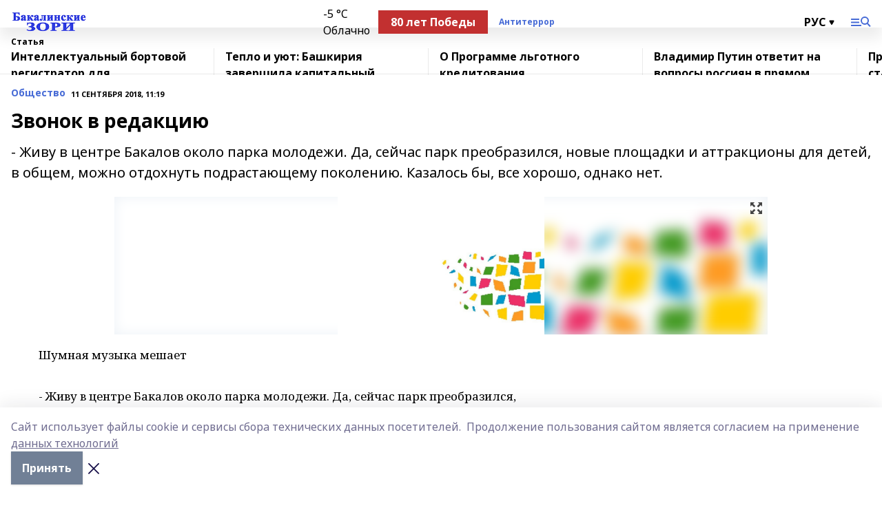

--- FILE ---
content_type: text/html; charset=utf-8
request_url: https://bakalzori.ru/articles/obshchestvo/2018-09-11/zvonok-v-redaktsiyu-83640
body_size: 26852
content:
<!doctype html>
<html data-n-head-ssr lang="ru" data-n-head="%7B%22lang%22:%7B%22ssr%22:%22ru%22%7D%7D">
  <head >
    <title>Звонок в редакцию</title><meta data-n-head="ssr" data-hid="google" name="google" content="notranslate"><meta data-n-head="ssr" data-hid="charset" charset="utf-8"><meta data-n-head="ssr" name="viewport" content="width=1300"><meta data-n-head="ssr" data-hid="og:url" property="og:url" content="https://bakalzori.ru/articles/obshchestvo/2018-09-11/zvonok-v-redaktsiyu-83640"><meta data-n-head="ssr" data-hid="og:type" property="og:type" content="article"><meta data-n-head="ssr" name="yandex-verification" content="62218ae75338a5fd"><meta data-n-head="ssr" name="zen-verification" content="OGP1hi0meFBymFGmueoYpofG7slT9RogeYk6qoLK9aja3GOnvFDrkntKHZuvIEE9"><meta data-n-head="ssr" name="google-site-verification" content="-ilU1w-TtMCo6jc5nEbaxS1eK607p4Hd98YYopgZ2_I"><meta data-n-head="ssr" data-hid="og:title" property="og:title" content="Звонок в редакцию"><meta data-n-head="ssr" data-hid="og:description" property="og:description" content="- Живу в центре Бакалов около парка молодежи. Да, сейчас парк преобразился, новые площадки и аттракционы для детей, в общем, можно отдохнуть подрастающему поколению. Казалось бы, все хорошо, однако нет."><meta data-n-head="ssr" data-hid="description" name="description" content="- Живу в центре Бакалов около парка молодежи. Да, сейчас парк преобразился, новые площадки и аттракционы для детей, в общем, можно отдохнуть подрастающему поколению. Казалось бы, все хорошо, однако нет."><meta data-n-head="ssr" data-hid="og:image" property="og:image" content="https://bakalzori.ru/attachments/44488ccd42eb6890a68298cc620bf1d7cc7337a4/store/crop/0/0/948/632/948/632/0/47c22743fd838e6ff14e7e2f19c05f955119b17584ca50ae02a37e5b3703/placeholder.png"><link data-n-head="ssr" rel="icon" href="https://api.bashinform.ru/attachments/5bfaec640bcc51b7009eee82d55b5b70075535b8/store/7ef1d098ffcfec57b7a5de69e7ea0f6162c5de6c22b3b19d1f7b7524cd76/favicon.ico"><link data-n-head="ssr" rel="canonical" href="https://bakalzori.ru/articles/obshchestvo/2018-09-11/zvonok-v-redaktsiyu-83640"><link data-n-head="ssr" rel="preconnect" href="https://fonts.googleapis.com"><link data-n-head="ssr" rel="stylesheet" href="/fonts/noto-sans/index.css"><link data-n-head="ssr" rel="stylesheet" href="https://fonts.googleapis.com/css2?family=Noto+Serif:wght@400;700&amp;display=swap"><link data-n-head="ssr" rel="stylesheet" href="https://fonts.googleapis.com/css2?family=Inter:wght@400;600;700;900&amp;display=swap"><link data-n-head="ssr" rel="stylesheet" href="https://fonts.googleapis.com/css2?family=Montserrat:wght@400;700&amp;display=swap"><link data-n-head="ssr" rel="stylesheet" href="https://fonts.googleapis.com/css2?family=Pacifico&amp;display=swap"><style data-n-head="ssr">:root { --active-color: #476BD6; }</style><script data-n-head="ssr" src="https://yastatic.net/pcode/adfox/loader.js" crossorigin="anonymous"></script><script data-n-head="ssr" src="https://vk.com/js/api/openapi.js" async></script><script data-n-head="ssr" src="https://widget.sparrow.ru/js/embed.js" async></script><script data-n-head="ssr" src="//web.webpushs.com/js/push/cb7dce6d3e0981ee6917e63bb31f8f0c_1.js" async></script><script data-n-head="ssr" src="https://yandex.ru/ads/system/header-bidding.js" async></script><script data-n-head="ssr" src="https://ads.digitalcaramel.com/js/bashinform.ru.js" type="text/javascript"></script><script data-n-head="ssr">window.yaContextCb = window.yaContextCb || []</script><script data-n-head="ssr" src="https://yandex.ru/ads/system/context.js" async></script><script data-n-head="ssr" type="application/ld+json">{
            "@context": "https://schema.org",
            "@type": "NewsArticle",
            "mainEntityOfPage": {
              "@type": "WebPage",
              "@id": "https://bakalzori.ru/articles/obshchestvo/2018-09-11/zvonok-v-redaktsiyu-83640"
            },
            "headline" : "Звонок в редакцию",
            "image": [
              "https://bakalzori.ru/attachments/44488ccd42eb6890a68298cc620bf1d7cc7337a4/store/crop/0/0/948/632/948/632/0/47c22743fd838e6ff14e7e2f19c05f955119b17584ca50ae02a37e5b3703/placeholder.png"
            ],
            "datePublished": "2018-09-11T11:19:00.000+05:00",
            "author": [],
            "publisher": {
              "@type": "Organization",
              "name": "Бакалинские зори",
              "logo": {
                "@type": "ImageObject",
                "url": "https://api.bashinform.ru/attachments/6ff79019917f473738f2006fb518068a77f80d10/store/66ec378f94b5baae96a24684d2d0b4cfa230bc747f10fe6efafb0a486a97/%D0%91%D0%B0%D0%BA%D0%B0%D0%BB%D0%B8%D0%BD%D1%81%D0%BA%D0%B8%D0%B5+%D0%B7%D0%BE%D1%80%D0%B8.png"
              }
            },
            "description": "- Живу в центре Бакалов около парка молодежи. Да, сейчас парк преобразился, новые площадки и аттракционы для детей, в общем, можно отдохнуть подрастающему поколению. Казалось бы, все хорошо, однако нет."
          }</script><link rel="preload" href="/_nuxt/5983590.js" as="script"><link rel="preload" href="/_nuxt/622ad3e.js" as="script"><link rel="preload" href="/_nuxt/2d6589f.js" as="script"><link rel="preload" href="/_nuxt/f66edd5.js" as="script"><link rel="preload" href="/_nuxt/4d6fd91.js" as="script"><link rel="preload" href="/_nuxt/188fbe9.js" as="script"><link rel="preload" href="/_nuxt/efb71f6.js" as="script"><link rel="preload" href="/_nuxt/9080912.js" as="script"><link rel="preload" href="/_nuxt/634622f.js" as="script"><link rel="preload" href="/_nuxt/71b5a4e.js" as="script"><style data-vue-ssr-id="02097838:0 0211d3d2:0 7e56e4e3:0 78c231fa:0 2b202313:0 3ba5510c:0 7deb7420:0 7501b878:0 67a80222:0 01f9c408:0 f11faff8:0 01b9542b:0 74a8f3db:0 fd82e6f0:0 69552a97:0 2bc4b7f8:0 77d4baa4:0 6f94af7f:0 0a7c8cf7:0 67baf181:0 a473ccf0:0 3eb3f9ae:0 0684d134:0 7eba589d:0 44e53ad8:0 d15e8f64:0">.fade-enter,.fade-leave-to{opacity:0}.fade-enter-active,.fade-leave-active{transition:opacity .2s ease}.fade-up-enter-active,.fade-up-leave-active{transition:all .35s}.fade-up-enter,.fade-up-leave-to{opacity:0;transform:translateY(-20px)}.rubric-date{display:flex;align-items:flex-end;margin-bottom:1rem}.cm-rubric{font-weight:700;font-size:14px;margin-right:.5rem;color:var(--active-color)}.cm-date{font-size:11px;text-transform:uppercase;font-weight:700}.cm-story{font-weight:700;font-size:14px;margin-left:.5rem;margin-right:.5rem;color:var(--active-color)}.serif-text{font-family:Noto Serif,serif;line-height:1.65;font-size:17px}.bg-img{background-size:cover;background-position:50%;height:0;position:relative;background-color:#e2e2e2;padding-bottom:56%;>img{position:absolute;left:0;top:0;width:100%;height:100%;-o-object-fit:cover;object-fit:cover;-o-object-position:center;object-position:center}}.btn{--text-opacity:1;color:#fff;color:rgba(255,255,255,var(--text-opacity));text-align:center;padding-top:1.5rem;padding-bottom:1.5rem;font-weight:700;cursor:pointer;margin-top:2rem;border-radius:8px;font-size:20px;background:var(--active-color)}.checkbox{border-radius:.5rem;border-width:1px;margin-right:1.25rem;cursor:pointer;border-color:#e9e9eb;width:32px;height:32px}.checkbox.__active{background:var(--active-color) 50% no-repeat url([data-uri]);border-color:var(--active-color)}.h1{margin-top:1rem;margin-bottom:1.5rem;font-weight:700;line-height:1.07;font-size:32px}.all-matters{text-align:center;cursor:pointer;padding-top:1.5rem;padding-bottom:1.5rem;font-weight:700;margin-bottom:2rem;border-radius:8px;background:#f5f5f5;font-size:20px}.all-matters.__small{padding-top:.75rem;padding-bottom:.75rem;margin-top:1.5rem;font-size:14px;border-radius:4px}[data-desktop]{.rubric-date{margin-bottom:1.25rem}.h1{font-size:46px;margin-top:1.5rem;margin-bottom:1.5rem}section.cols{display:grid;margin-left:58px;grid-gap:16px;grid-template-columns:816px 42px 300px}section.list-cols{display:grid;grid-gap:40px;grid-template-columns:1fr 300px}.matter-grid{display:flex;flex-wrap:wrap;margin-right:-16px}.top-sticky{position:-webkit-sticky;position:sticky;top:48px}.top-sticky.local{top:56px}.top-sticky.ig{top:86px}.top-sticky-matter{position:-webkit-sticky;position:sticky;z-index:1;top:102px}.top-sticky-matter.local{top:110px}.top-sticky-matter.ig{top:140px}}.search-form{display:flex;border-bottom-width:1px;--border-opacity:1;border-color:#fff;border-color:rgba(255,255,255,var(--border-opacity));padding-bottom:.75rem;justify-content:space-between;align-items:center;--text-opacity:1;color:#fff;color:rgba(255,255,255,var(--text-opacity));.reset{cursor:pointer;opacity:.5;display:block}input{background-color:transparent;border-style:none;--text-opacity:1;color:#fff;color:rgba(255,255,255,var(--text-opacity));outline:2px solid transparent;outline-offset:2px;width:66.666667%;font-size:20px}input::-moz-placeholder{color:hsla(0,0%,100%,.18824)}input:-ms-input-placeholder{color:hsla(0,0%,100%,.18824)}input::placeholder{color:hsla(0,0%,100%,.18824)}}[data-desktop] .search-form{width:820px;button{border-radius:.25rem;font-weight:700;padding:.5rem 1.5rem;cursor:pointer;--text-opacity:1;color:#fff;color:rgba(255,255,255,var(--text-opacity));font-size:22px;background:var(--active-color)}input{font-size:28px}.reset{margin-right:2rem;margin-left:auto}}html.locked{overflow:hidden}html{body{letter-spacing:-.03em;font-family:Noto Sans,sans-serif;line-height:1.19;font-size:14px}ol,ul{margin-left:2rem;margin-bottom:1rem;li{margin-bottom:.5rem}}ol{list-style-type:decimal}ul{list-style-type:disc}a{cursor:pointer;color:inherit}iframe,img,object,video{max-width:100%}}.container{padding-left:16px;padding-right:16px}[data-desktop]{min-width:1250px;.container{margin-left:auto;margin-right:auto;padding-left:0;padding-right:0;width:1250px}}
/*! normalize.css v8.0.1 | MIT License | github.com/necolas/normalize.css */html{line-height:1.15;-webkit-text-size-adjust:100%}body{margin:0}main{display:block}h1{font-size:2em;margin:.67em 0}hr{box-sizing:content-box;height:0;overflow:visible}pre{font-family:monospace,monospace;font-size:1em}a{background-color:transparent}abbr[title]{border-bottom:none;text-decoration:underline;-webkit-text-decoration:underline dotted;text-decoration:underline dotted}b,strong{font-weight:bolder}code,kbd,samp{font-family:monospace,monospace;font-size:1em}small{font-size:80%}sub,sup{font-size:75%;line-height:0;position:relative;vertical-align:baseline}sub{bottom:-.25em}sup{top:-.5em}img{border-style:none}button,input,optgroup,select,textarea{font-family:inherit;font-size:100%;line-height:1.15;margin:0}button,input{overflow:visible}button,select{text-transform:none}[type=button],[type=reset],[type=submit],button{-webkit-appearance:button}[type=button]::-moz-focus-inner,[type=reset]::-moz-focus-inner,[type=submit]::-moz-focus-inner,button::-moz-focus-inner{border-style:none;padding:0}[type=button]:-moz-focusring,[type=reset]:-moz-focusring,[type=submit]:-moz-focusring,button:-moz-focusring{outline:1px dotted ButtonText}fieldset{padding:.35em .75em .625em}legend{box-sizing:border-box;color:inherit;display:table;max-width:100%;padding:0;white-space:normal}progress{vertical-align:baseline}textarea{overflow:auto}[type=checkbox],[type=radio]{box-sizing:border-box;padding:0}[type=number]::-webkit-inner-spin-button,[type=number]::-webkit-outer-spin-button{height:auto}[type=search]{-webkit-appearance:textfield;outline-offset:-2px}[type=search]::-webkit-search-decoration{-webkit-appearance:none}::-webkit-file-upload-button{-webkit-appearance:button;font:inherit}details{display:block}summary{display:list-item}[hidden],template{display:none}blockquote,dd,dl,figure,h1,h2,h3,h4,h5,h6,hr,p,pre{margin:0}button{background-color:transparent;background-image:none}button:focus{outline:1px dotted;outline:5px auto -webkit-focus-ring-color}fieldset,ol,ul{margin:0;padding:0}ol,ul{list-style:none}html{font-family:Noto Sans,sans-serif;line-height:1.5}*,:after,:before{box-sizing:border-box;border:0 solid #e2e8f0}hr{border-top-width:1px}img{border-style:solid}textarea{resize:vertical}input::-moz-placeholder,textarea::-moz-placeholder{color:#a0aec0}input:-ms-input-placeholder,textarea:-ms-input-placeholder{color:#a0aec0}input::placeholder,textarea::placeholder{color:#a0aec0}[role=button],button{cursor:pointer}table{border-collapse:collapse}h1,h2,h3,h4,h5,h6{font-size:inherit;font-weight:inherit}a{color:inherit;text-decoration:inherit}button,input,optgroup,select,textarea{padding:0;line-height:inherit;color:inherit}code,kbd,pre,samp{font-family:Menlo,Monaco,Consolas,"Liberation Mono","Courier New",monospace}audio,canvas,embed,iframe,img,object,svg,video{display:block;vertical-align:middle}img,video{max-width:100%;height:auto}.appearance-none{-webkit-appearance:none;-moz-appearance:none;appearance:none}.bg-transparent{background-color:transparent}.bg-black{--bg-opacity:1;background-color:#000;background-color:rgba(0,0,0,var(--bg-opacity))}.bg-white{--bg-opacity:1;background-color:#fff;background-color:rgba(255,255,255,var(--bg-opacity))}.bg-gray-200{--bg-opacity:1;background-color:#edf2f7;background-color:rgba(237,242,247,var(--bg-opacity))}.bg-center{background-position:50%}.bg-top{background-position:top}.bg-no-repeat{background-repeat:no-repeat}.bg-cover{background-size:cover}.bg-contain{background-size:contain}.border-collapse{border-collapse:collapse}.border-black{--border-opacity:1;border-color:#000;border-color:rgba(0,0,0,var(--border-opacity))}.border-blue-400{--border-opacity:1;border-color:#63b3ed;border-color:rgba(99,179,237,var(--border-opacity))}.rounded{border-radius:.25rem}.rounded-lg{border-radius:.5rem}.rounded-full{border-radius:9999px}.border-none{border-style:none}.border-2{border-width:2px}.border-4{border-width:4px}.border{border-width:1px}.border-t-0{border-top-width:0}.border-t{border-top-width:1px}.border-b{border-bottom-width:1px}.cursor-pointer{cursor:pointer}.block{display:block}.inline-block{display:inline-block}.flex{display:flex}.table{display:table}.grid{display:grid}.hidden{display:none}.flex-col{flex-direction:column}.flex-wrap{flex-wrap:wrap}.flex-no-wrap{flex-wrap:nowrap}.items-center{align-items:center}.justify-center{justify-content:center}.justify-between{justify-content:space-between}.flex-grow-0{flex-grow:0}.flex-shrink-0{flex-shrink:0}.order-first{order:-9999}.order-last{order:9999}.font-sans{font-family:Noto Sans,sans-serif}.font-serif{font-family:Noto Serif,serif}.font-medium{font-weight:500}.font-semibold{font-weight:600}.font-bold{font-weight:700}.h-6{height:1.5rem}.h-12{height:3rem}.h-auto{height:auto}.h-full{height:100%}.text-xs{font-size:11px}.text-sm{font-size:12px}.text-base{font-size:14px}.text-lg{font-size:16px}.text-xl{font-size:18px}.text-2xl{font-size:21px}.text-3xl{font-size:30px}.text-4xl{font-size:46px}.leading-6{line-height:1.5rem}.leading-none{line-height:1}.leading-tight{line-height:1.07}.leading-snug{line-height:1.125}.m-0{margin:0}.my-0{margin-top:0;margin-bottom:0}.mx-0{margin-left:0;margin-right:0}.mx-2{margin-left:.5rem;margin-right:.5rem}.my-4{margin-top:1rem;margin-bottom:1rem}.mx-4{margin-left:1rem;margin-right:1rem}.my-5{margin-top:1.25rem;margin-bottom:1.25rem}.mx-5{margin-left:1.25rem;margin-right:1.25rem}.my-6{margin-top:1.5rem;margin-bottom:1.5rem}.my-8{margin-top:2rem;margin-bottom:2rem}.mx-auto{margin-left:auto;margin-right:auto}.-mx-3{margin-left:-.75rem;margin-right:-.75rem}.-my-4{margin-top:-1rem;margin-bottom:-1rem}.mt-0{margin-top:0}.mr-0{margin-right:0}.mb-0{margin-bottom:0}.ml-0{margin-left:0}.mt-1{margin-top:.25rem}.mr-1{margin-right:.25rem}.mb-1{margin-bottom:.25rem}.ml-1{margin-left:.25rem}.mt-2{margin-top:.5rem}.mr-2{margin-right:.5rem}.mb-2{margin-bottom:.5rem}.ml-2{margin-left:.5rem}.mt-3{margin-top:.75rem}.mr-3{margin-right:.75rem}.mb-3{margin-bottom:.75rem}.mt-4{margin-top:1rem}.mr-4{margin-right:1rem}.mb-4{margin-bottom:1rem}.ml-4{margin-left:1rem}.mt-5{margin-top:1.25rem}.mr-5{margin-right:1.25rem}.mb-5{margin-bottom:1.25rem}.mt-6{margin-top:1.5rem}.mr-6{margin-right:1.5rem}.mb-6{margin-bottom:1.5rem}.mt-8{margin-top:2rem}.mr-8{margin-right:2rem}.mb-8{margin-bottom:2rem}.ml-8{margin-left:2rem}.mt-10{margin-top:2.5rem}.ml-10{margin-left:2.5rem}.mt-12{margin-top:3rem}.mb-12{margin-bottom:3rem}.mt-16{margin-top:4rem}.mb-16{margin-bottom:4rem}.mr-20{margin-right:5rem}.mr-auto{margin-right:auto}.ml-auto{margin-left:auto}.-mt-2{margin-top:-.5rem}.max-w-none{max-width:none}.max-w-full{max-width:100%}.object-contain{-o-object-fit:contain;object-fit:contain}.object-cover{-o-object-fit:cover;object-fit:cover}.object-center{-o-object-position:center;object-position:center}.opacity-0{opacity:0}.opacity-50{opacity:.5}.outline-none{outline:2px solid transparent;outline-offset:2px}.overflow-auto{overflow:auto}.overflow-hidden{overflow:hidden}.overflow-visible{overflow:visible}.p-0{padding:0}.p-2{padding:.5rem}.p-3{padding:.75rem}.p-4{padding:1rem}.p-8{padding:2rem}.px-0{padding-left:0;padding-right:0}.py-1{padding-top:.25rem;padding-bottom:.25rem}.px-1{padding-left:.25rem;padding-right:.25rem}.py-2{padding-top:.5rem;padding-bottom:.5rem}.px-2{padding-left:.5rem;padding-right:.5rem}.py-3{padding-top:.75rem;padding-bottom:.75rem}.px-3{padding-left:.75rem;padding-right:.75rem}.py-4{padding-top:1rem;padding-bottom:1rem}.px-4{padding-left:1rem;padding-right:1rem}.px-5{padding-left:1.25rem;padding-right:1.25rem}.px-6{padding-left:1.5rem;padding-right:1.5rem}.py-8{padding-top:2rem;padding-bottom:2rem}.py-10{padding-top:2.5rem;padding-bottom:2.5rem}.pt-0{padding-top:0}.pr-0{padding-right:0}.pb-0{padding-bottom:0}.pt-1{padding-top:.25rem}.pt-2{padding-top:.5rem}.pb-2{padding-bottom:.5rem}.pl-2{padding-left:.5rem}.pt-3{padding-top:.75rem}.pb-3{padding-bottom:.75rem}.pt-4{padding-top:1rem}.pr-4{padding-right:1rem}.pb-4{padding-bottom:1rem}.pl-4{padding-left:1rem}.pt-5{padding-top:1.25rem}.pr-5{padding-right:1.25rem}.pb-5{padding-bottom:1.25rem}.pl-5{padding-left:1.25rem}.pt-6{padding-top:1.5rem}.pb-6{padding-bottom:1.5rem}.pl-6{padding-left:1.5rem}.pt-8{padding-top:2rem}.pb-8{padding-bottom:2rem}.pr-10{padding-right:2.5rem}.pb-12{padding-bottom:3rem}.pl-12{padding-left:3rem}.pb-16{padding-bottom:4rem}.pointer-events-none{pointer-events:none}.fixed{position:fixed}.absolute{position:absolute}.relative{position:relative}.sticky{position:-webkit-sticky;position:sticky}.top-0{top:0}.right-0{right:0}.bottom-0{bottom:0}.left-0{left:0}.left-auto{left:auto}.shadow{box-shadow:0 1px 3px 0 rgba(0,0,0,.1),0 1px 2px 0 rgba(0,0,0,.06)}.shadow-none{box-shadow:none}.text-center{text-align:center}.text-right{text-align:right}.text-transparent{color:transparent}.text-black{--text-opacity:1;color:#000;color:rgba(0,0,0,var(--text-opacity))}.text-white{--text-opacity:1;color:#fff;color:rgba(255,255,255,var(--text-opacity))}.text-gray-600{--text-opacity:1;color:#718096;color:rgba(113,128,150,var(--text-opacity))}.text-gray-700{--text-opacity:1;color:#4a5568;color:rgba(74,85,104,var(--text-opacity))}.uppercase{text-transform:uppercase}.underline{text-decoration:underline}.tracking-tight{letter-spacing:-.05em}.select-none{-webkit-user-select:none;-moz-user-select:none;-ms-user-select:none;user-select:none}.select-all{-webkit-user-select:all;-moz-user-select:all;-ms-user-select:all;user-select:all}.visible{visibility:visible}.invisible{visibility:hidden}.whitespace-no-wrap{white-space:nowrap}.w-auto{width:auto}.w-1\/3{width:33.333333%}.w-full{width:100%}.z-20{z-index:20}.z-50{z-index:50}.gap-1{grid-gap:.25rem;gap:.25rem}.gap-2{grid-gap:.5rem;gap:.5rem}.gap-3{grid-gap:.75rem;gap:.75rem}.gap-4{grid-gap:1rem;gap:1rem}.gap-5{grid-gap:1.25rem;gap:1.25rem}.gap-6{grid-gap:1.5rem;gap:1.5rem}.gap-8{grid-gap:2rem;gap:2rem}.gap-10{grid-gap:2.5rem;gap:2.5rem}.grid-cols-1{grid-template-columns:repeat(1,minmax(0,1fr))}.grid-cols-2{grid-template-columns:repeat(2,minmax(0,1fr))}.grid-cols-3{grid-template-columns:repeat(3,minmax(0,1fr))}.grid-cols-4{grid-template-columns:repeat(4,minmax(0,1fr))}.grid-cols-5{grid-template-columns:repeat(5,minmax(0,1fr))}.transform{--transform-translate-x:0;--transform-translate-y:0;--transform-rotate:0;--transform-skew-x:0;--transform-skew-y:0;--transform-scale-x:1;--transform-scale-y:1;transform:translateX(var(--transform-translate-x)) translateY(var(--transform-translate-y)) rotate(var(--transform-rotate)) skewX(var(--transform-skew-x)) skewY(var(--transform-skew-y)) scaleX(var(--transform-scale-x)) scaleY(var(--transform-scale-y))}.transition-all{transition-property:all}.transition{transition-property:background-color,border-color,color,fill,stroke,opacity,box-shadow,transform}@-webkit-keyframes spin{to{transform:rotate(1turn)}}@keyframes spin{to{transform:rotate(1turn)}}@-webkit-keyframes ping{75%,to{transform:scale(2);opacity:0}}@keyframes ping{75%,to{transform:scale(2);opacity:0}}@-webkit-keyframes pulse{50%{opacity:.5}}@keyframes pulse{50%{opacity:.5}}@-webkit-keyframes bounce{0%,to{transform:translateY(-25%);-webkit-animation-timing-function:cubic-bezier(.8,0,1,1);animation-timing-function:cubic-bezier(.8,0,1,1)}50%{transform:none;-webkit-animation-timing-function:cubic-bezier(0,0,.2,1);animation-timing-function:cubic-bezier(0,0,.2,1)}}@keyframes bounce{0%,to{transform:translateY(-25%);-webkit-animation-timing-function:cubic-bezier(.8,0,1,1);animation-timing-function:cubic-bezier(.8,0,1,1)}50%{transform:none;-webkit-animation-timing-function:cubic-bezier(0,0,.2,1);animation-timing-function:cubic-bezier(0,0,.2,1)}}
.nuxt-progress{position:fixed;top:0;left:0;right:0;height:2px;width:0;opacity:1;transition:width .1s,opacity .4s;background-color:var(--active-color);z-index:999999}.nuxt-progress.nuxt-progress-notransition{transition:none}.nuxt-progress-failed{background-color:red}
.page_1iNBq{position:relative;min-height:65vh}[data-desktop]{.topBanner_Im5IM{margin-left:auto;margin-right:auto;width:1256px}}
.bnr_2VvRX{margin-left:auto;margin-right:auto;width:300px}.bnr_2VvRX:not(:empty){margin-bottom:1rem}.bnrContainer_1ho9N.mb-0 .bnr_2VvRX{margin-bottom:0}[data-desktop]{.bnr_2VvRX{width:auto;margin-left:0;margin-right:0}}
.topline-container[data-v-7682f57c]{position:-webkit-sticky;position:sticky;top:0;z-index:10}.bottom-menu[data-v-7682f57c]{--bg-opacity:1;background-color:#fff;background-color:rgba(255,255,255,var(--bg-opacity));height:45px;box-shadow:0 15px 20px rgba(0,0,0,.08)}.bottom-menu.__dark[data-v-7682f57c]{--bg-opacity:1;background-color:#000;background-color:rgba(0,0,0,var(--bg-opacity));.bottom-menu-link{--text-opacity:1;color:#fff;color:rgba(255,255,255,var(--text-opacity))}.bottom-menu-link:hover{color:var(--active-color)}}.bottom-menu-links[data-v-7682f57c]{display:flex;overflow:auto;grid-gap:1rem;gap:1rem;padding-top:1rem;padding-bottom:1rem;scrollbar-width:none}.bottom-menu-links[data-v-7682f57c]::-webkit-scrollbar{display:none}.bottom-menu-link[data-v-7682f57c]{white-space:nowrap;font-weight:700}.bottom-menu-link[data-v-7682f57c]:hover{color:var(--active-color)}
.topline_KUXuM{--bg-opacity:1;background-color:#fff;background-color:rgba(255,255,255,var(--bg-opacity));padding-top:.5rem;padding-bottom:.5rem;position:relative;box-shadow:0 15px 20px rgba(0,0,0,.08);height:40px;z-index:1}.topline_KUXuM.__dark_3HDH5{--bg-opacity:1;background-color:#000;background-color:rgba(0,0,0,var(--bg-opacity))}[data-desktop]{.topline_KUXuM{height:50px}}
.container_3LUUG{display:flex;align-items:center;justify-content:space-between}.container_3LUUG.__dark_AMgBk{.logo_1geVj{--text-opacity:1;color:#fff;color:rgba(255,255,255,var(--text-opacity))}.menu-trigger_2_P72{--bg-opacity:1;background-color:#fff;background-color:rgba(255,255,255,var(--bg-opacity))}.lang_107ai,.topline-item_1BCyx{--text-opacity:1;color:#fff;color:rgba(255,255,255,var(--text-opacity))}.lang_107ai{background-image:url([data-uri])}}.lang_107ai{margin-left:auto;margin-right:1.25rem;padding-right:1rem;padding-left:.5rem;cursor:pointer;display:flex;align-items:center;font-weight:700;-webkit-appearance:none;-moz-appearance:none;appearance:none;outline:2px solid transparent;outline-offset:2px;text-transform:uppercase;background:no-repeat url([data-uri]) calc(100% - 3px) 50%}.logo-img_9ttWw{max-height:30px}.logo-text_Gwlnp{white-space:nowrap;font-family:Pacifico,serif;font-size:24px;line-height:.9;color:var(--active-color)}.menu-trigger_2_P72{cursor:pointer;width:30px;height:24px;background:var(--active-color);-webkit-mask:no-repeat url(/_nuxt/img/menu.cffb7c4.svg) center;mask:no-repeat url(/_nuxt/img/menu.cffb7c4.svg) center}.menu-trigger_2_P72.__cross_3NUSb{-webkit-mask-image:url([data-uri]);mask-image:url([data-uri])}.topline-item_1BCyx{font-weight:700;line-height:1;margin-right:16px}.topline-item_1BCyx,.topline-item_1BCyx.blue_1SDgs,.topline-item_1BCyx.red_1EmKm{--text-opacity:1;color:#fff;color:rgba(255,255,255,var(--text-opacity))}.topline-item_1BCyx.blue_1SDgs,.topline-item_1BCyx.red_1EmKm{padding:9px 18px;background:#8bb1d4}.topline-item_1BCyx.red_1EmKm{background:#c23030}.topline-item_1BCyx.default_3xuLv{font-size:12px;color:var(--active-color);max-width:100px}[data-desktop]{.logo-img_9ttWw{max-height:40px}.logo-text_Gwlnp{position:relative;top:-3px;font-size:36px}.slogan-desktop_2LraR{font-size:11px;margin-left:2.5rem;font-weight:700;text-transform:uppercase;color:#5e6a70}.lang_107ai{margin-left:0}}
.weather[data-v-f75b9a02]{display:flex;align-items:center;.icon{border-radius:9999px;margin-right:.5rem;background:var(--active-color) no-repeat 50%/11px;width:18px;height:18px}.clear{background-image:url(/_nuxt/img/clear.504a39c.svg)}.clouds{background-image:url(/_nuxt/img/clouds.35bb1b1.svg)}.few_clouds{background-image:url(/_nuxt/img/few_clouds.849e8ce.svg)}.rain{background-image:url(/_nuxt/img/rain.fa221cc.svg)}.snow{background-image:url(/_nuxt/img/snow.3971728.svg)}.thunderstorm_w_rain{background-image:url(/_nuxt/img/thunderstorm_w_rain.f4f5bf2.svg)}.thunderstorm{background-image:url(/_nuxt/img/thunderstorm.bbf00c1.svg)}.text{font-size:12px;font-weight:700;line-height:1;color:rgba(0,0,0,.9)}}.__dark.weather .text[data-v-f75b9a02]{--text-opacity:1;color:#fff;color:rgba(255,255,255,var(--text-opacity))}
.block_35WEi{position:-webkit-sticky;position:sticky;left:0;width:100%;padding-top:.75rem;padding-bottom:.75rem;--bg-opacity:1;background-color:#fff;background-color:rgba(255,255,255,var(--bg-opacity));--text-opacity:1;color:#000;color:rgba(0,0,0,var(--text-opacity));height:68px;z-index:8;border-bottom:1px solid rgba(0,0,0,.08235)}.block_35WEi.invisible_3bwn4{visibility:hidden}.block_35WEi.local_2u9p8,.block_35WEi.local_ext_2mSQw{top:40px}.block_35WEi.local_2u9p8.has_bottom_items_u0rcZ,.block_35WEi.local_ext_2mSQw.has_bottom_items_u0rcZ{top:85px}.block_35WEi.ig_3ld7e{top:50px}.block_35WEi.ig_3ld7e.has_bottom_items_u0rcZ{top:95px}.block_35WEi.bi_3BhQ1,.block_35WEi.bi_ext_1Yp6j{top:49px}.block_35WEi.bi_3BhQ1.has_bottom_items_u0rcZ,.block_35WEi.bi_ext_1Yp6j.has_bottom_items_u0rcZ{top:94px}.block_35WEi.red_wPGsU{background:#fdf3f3;.blockTitle_1BF2P{color:#d65a47}}.block_35WEi.blue_2AJX7{background:#e6ecf2;.blockTitle_1BF2P{color:#8bb1d4}}.block_35WEi{.loading_1RKbb{height:1.5rem;margin:0 auto}}.blockTitle_1BF2P{font-weight:700;font-size:12px;margin-bottom:.25rem;display:inline-block;overflow:hidden;max-height:1.2em;display:-webkit-box;-webkit-line-clamp:1;-webkit-box-orient:vertical;text-overflow:ellipsis}.items_2XU71{display:flex;overflow:auto;margin-left:-16px;margin-right:-16px;padding-left:16px;padding-right:16px}.items_2XU71::-webkit-scrollbar{display:none}.item_KFfAv{flex-shrink:0;flex-grow:0;padding-right:1rem;margin-right:1rem;font-weight:700;overflow:hidden;width:295px;max-height:2.4em;border-right:1px solid rgba(0,0,0,.08235);display:-webkit-box;-webkit-line-clamp:2;-webkit-box-orient:vertical;text-overflow:ellipsis}.item_KFfAv:hover{opacity:.75}[data-desktop]{.block_35WEi{height:54px}.block_35WEi.local_2u9p8,.block_35WEi.local_ext_2mSQw{top:50px}.block_35WEi.local_2u9p8.has_bottom_items_u0rcZ,.block_35WEi.local_ext_2mSQw.has_bottom_items_u0rcZ{top:95px}.block_35WEi.ig_3ld7e{top:80px}.block_35WEi.ig_3ld7e.has_bottom_items_u0rcZ{top:125px}.block_35WEi.bi_3BhQ1,.block_35WEi.bi_ext_1Yp6j{top:42px}.block_35WEi.bi_3BhQ1.has_bottom_items_u0rcZ,.block_35WEi.bi_ext_1Yp6j.has_bottom_items_u0rcZ{top:87px}.block_35WEi.image_3yONs{.prev_1cQoq{background-image:url([data-uri])}.next_827zB{background-image:url([data-uri])}}.wrapper_TrcU4{display:grid;grid-template-columns:240px calc(100% - 320px)}.next_827zB,.prev_1cQoq{position:absolute;cursor:pointer;width:24px;height:24px;top:4px;left:210px;background:url([data-uri])}.next_827zB{left:auto;right:15px;background:url([data-uri])}.blockTitle_1BF2P{font-size:18px;padding-right:2.5rem;margin-right:0;max-height:2.4em;-webkit-line-clamp:2}.items_2XU71{margin-left:0;padding-left:0;-ms-scroll-snap-type:x mandatory;scroll-snap-type:x mandatory;scroll-behavior:smooth;scrollbar-width:none}.item_KFfAv,.items_2XU71{margin-right:0;padding-right:0}.item_KFfAv{padding-left:1.25rem;scroll-snap-align:start;width:310px;border-left:1px solid rgba(0,0,0,.08235);border-right:none}}
@-webkit-keyframes rotate-data-v-8cdd8c10{0%{transform:rotate(0)}to{transform:rotate(1turn)}}@keyframes rotate-data-v-8cdd8c10{0%{transform:rotate(0)}to{transform:rotate(1turn)}}.component[data-v-8cdd8c10]{height:3rem;margin-top:1.5rem;margin-bottom:1.5rem;display:flex;justify-content:center;align-items:center;span{height:100%;width:4rem;background:no-repeat url(/_nuxt/img/loading.dd38236.svg) 50%/contain;-webkit-animation:rotate-data-v-8cdd8c10 .8s infinite;animation:rotate-data-v-8cdd8c10 .8s infinite}}
.promo_ZrQsB{text-align:center;display:block;--text-opacity:1;color:#fff;color:rgba(255,255,255,var(--text-opacity));font-weight:500;font-size:16px;line-height:1;position:relative;z-index:1;background:#d65a47;padding:6px 20px}[data-desktop]{.promo_ZrQsB{margin-left:auto;margin-right:auto;font-size:18px;padding:12px 40px}}
.feedTriggerMobile_1uP3h{text-align:center;width:100%;left:0;bottom:0;padding:1rem;color:#000;color:rgba(0,0,0,var(--text-opacity));background:#e7e7e7;filter:drop-shadow(0 -10px 30px rgba(0,0,0,.4))}.feedTriggerMobile_1uP3h,[data-desktop] .feedTriggerDesktop_eR1zC{position:fixed;font-weight:700;--text-opacity:1;z-index:8}[data-desktop] .feedTriggerDesktop_eR1zC{color:#fff;color:rgba(255,255,255,var(--text-opacity));cursor:pointer;padding:1rem 1rem 1rem 1.5rem;display:flex;align-items:center;justify-content:space-between;width:auto;font-size:28px;right:20px;bottom:20px;line-height:.85;background:var(--active-color);.new_36fkO{--bg-opacity:1;background-color:#fff;background-color:rgba(255,255,255,var(--bg-opacity));font-size:18px;padding:.25rem .5rem;margin-left:1rem;color:var(--active-color)}}
.noindex_1PbKm{display:block}[data-desktop]{.rubricDate_XPC5P{margin-left:58px}.noindex_1PbKm,.pollContainer_25rgc{margin-left:40px}.noindex_1PbKm{width:700px}}
.h1_fQcc_{margin-top:0;margin-bottom:1rem;font-size:28px}.bigLead_37UJd{margin-bottom:1.25rem;font-size:20px}[data-desktop]{.h1_fQcc_{margin-bottom:1.25rem;margin-top:0;font-size:40px}.bigLead_37UJd{font-size:21px;margin-bottom:2rem}.smallLead_3mYo6{font-size:21px;font-weight:500}.leadImg_n0Xok{display:grid;grid-gap:2rem;gap:2rem;margin-bottom:2rem;grid-template-columns:repeat(2,minmax(0,1fr));margin-left:40px;width:700px}}
.partner[data-v-73e20f19]{margin-top:1rem;margin-bottom:1rem;color:rgba(0,0,0,.31373)}
.blurImgContainer_3_532{position:relative;overflow:hidden;--bg-opacity:1;background-color:#edf2f7;background-color:rgba(237,242,247,var(--bg-opacity));background-position:50%;background-repeat:no-repeat;display:flex;align-items:center;justify-content:center;aspect-ratio:16/9;background-image:url(/img/loading.svg)}.blurImgBlur_2fI8T{background-position:50%;background-size:cover;filter:blur(10px)}.blurImgBlur_2fI8T,.blurImgImg_ZaMSE{position:absolute;left:0;top:0;width:100%;height:100%}.blurImgImg_ZaMSE{-o-object-fit:contain;object-fit:contain;-o-object-position:center;object-position:center}.play_hPlPQ{background-size:contain;background-position:50%;background-repeat:no-repeat;position:relative;z-index:1;width:18%;min-width:30px;max-width:80px;aspect-ratio:1/1;background-image:url([data-uri])}[data-desktop]{.play_hPlPQ{min-width:35px}}
.fs-icon[data-v-2dcb0dcc]{position:absolute;cursor:pointer;right:0;top:0;transition-property:background-color,border-color,color,fill,stroke,opacity,box-shadow,transform;transition-duration:.3s;width:25px;height:25px;background:url(/_nuxt/img/fs.32f317e.svg) 0 100% no-repeat}
.photoText_slx0c{padding-top:.25rem;font-family:Noto Serif,serif;font-size:13px;a{color:var(--active-color)}}.author_1ZcJr{color:rgba(0,0,0,.50196);span{margin-right:.25rem}}[data-desktop]{.photoText_slx0c{padding-top:.75rem;font-size:12px;line-height:1}.author_1ZcJr{font-size:11px}}.photoText_slx0c.textWhite_m9vxt{--text-opacity:1;color:#fff;color:rgba(255,255,255,var(--text-opacity));.author_1ZcJr{--text-opacity:1;color:#fff;color:rgba(255,255,255,var(--text-opacity))}}
.block_1h4f8{margin-bottom:1.5rem}[data-desktop] .block_1h4f8{margin-bottom:2rem}
.paragraph[data-v-7a4bd814]{a{color:var(--active-color)}p{margin-bottom:1.5rem}ol,ul{margin-left:2rem;margin-bottom:1rem;li{margin-bottom:.5rem}}ol{list-style-type:decimal}ul{list-style-type:disc}.question{font-weight:700;font-size:21px;line-height:1.43}.answer:before,.question:before{content:"— "}h2,h3,h4{font-weight:700;margin-bottom:1.5rem;line-height:1.07;font-family:Noto Sans,sans-serif}h2{font-size:30px}h3{font-size:21px}h4{font-size:18px}blockquote{padding-top:1rem;padding-bottom:1rem;margin-bottom:1rem;font-weight:700;font-family:Noto Sans,sans-serif;border-top:6px solid var(--active-color);border-bottom:6px solid var(--active-color);font-size:19px;line-height:1.15}.table-wrapper{overflow:auto}table{border-collapse:collapse;margin-top:1rem;margin-bottom:1rem;min-width:100%;td{padding:.75rem .5rem;border-width:1px}p{margin:0}}}
.readus_3o8ag{margin-bottom:1.5rem;font-weight:700;font-size:16px}.subscribeButton_2yILe{font-weight:700;--text-opacity:1;color:#fff;color:rgba(255,255,255,var(--text-opacity));text-align:center;letter-spacing:-.05em;background:var(--active-color);padding:0 8px 3px;border-radius:11px;font-size:15px;width:140px}.rTitle_ae5sX{margin-bottom:1rem;font-family:Noto Sans,sans-serif;font-weight:700;color:#202022;font-size:20px;font-style:normal;line-height:normal}.items_1vOtx{display:flex;flex-wrap:wrap;grid-gap:.75rem;gap:.75rem;max-width:360px}.items_1vOtx.regional_OHiaP{.socialIcon_1xwkP{width:calc(33% - 10px)}.socialIcon_1xwkP:first-child,.socialIcon_1xwkP:nth-child(2){width:calc(50% - 10px)}}.socialIcon_1xwkP{margin-bottom:.5rem;background-size:contain;background-repeat:no-repeat;flex-shrink:0;width:calc(50% - 10px);background-position:0;height:30px}.vkIcon_1J2rG{background-image:url(/_nuxt/img/vk.07bf3d5.svg)}.vkShortIcon_1XRTC{background-image:url(/_nuxt/img/vk-short.1e19426.svg)}.tgIcon_3Y6iI{background-image:url(/_nuxt/img/tg.bfb93b5.svg)}.zenIcon_1Vpt0{background-image:url(/_nuxt/img/zen.1c41c49.svg)}.okIcon_3Q4dv{background-image:url(/_nuxt/img/ok.de8d66c.svg)}.okShortIcon_12fSg{background-image:url(/_nuxt/img/ok-short.e0e3723.svg)}.maxIcon_3MreL{background-image:url(/_nuxt/img/max.da7c1ef.png)}[data-desktop]{.readus_3o8ag{margin-left:2.5rem}.items_1vOtx{flex-wrap:nowrap;max-width:none;align-items:center}.subscribeButton_2yILe{text-align:center;font-weight:700;width:auto;padding:4px 7px 7px;font-size:25px}.socialIcon_1xwkP{height:45px}.vkIcon_1J2rG{width:197px!important}.vkShortIcon_1XRTC{width:90px!important}.tgIcon_3Y6iI{width:160px!important}.zenIcon_1Vpt0{width:110px!important}.okIcon_3Q4dv{width:256px!important}.okShortIcon_12fSg{width:90px!important}.maxIcon_3MreL{width:110px!important}}
.socials_3qx1G{margin-bottom:1.5rem}.socials_3qx1G.__black a{--border-opacity:1;border-color:#000;border-color:rgba(0,0,0,var(--border-opacity))}.socials_3qx1G.__border-white_1pZ66 .items_JTU4t a{--border-opacity:1;border-color:#fff;border-color:rgba(255,255,255,var(--border-opacity))}.socials_3qx1G{a{display:block;background-position:50%;background-repeat:no-repeat;cursor:pointer;width:20%;border:.5px solid #e2e2e2;border-right-width:0;height:42px}a:last-child{border-right-width:1px}}.items_JTU4t{display:flex}.vk_3jS8H{background-image:url(/_nuxt/img/vk.a3fc87d.svg)}.ok_3Znis{background-image:url(/_nuxt/img/ok.480e53f.svg)}.wa_32a2a{background-image:url(/_nuxt/img/wa.f2f254d.svg)}.tg_1vndD{background-image:url([data-uri])}.print_3gkIT{background-image:url(/_nuxt/img/print.f5ef7f3.svg)}.max_sqBYC{background-image:url([data-uri])}[data-desktop]{.socials_3qx1G{margin-bottom:0;width:42px}.socials_3qx1G.__sticky{position:-webkit-sticky;position:sticky;top:102px}.socials_3qx1G.__sticky.local_3XMUZ{top:110px}.socials_3qx1G.__sticky.ig_zkzMn{top:140px}.socials_3qx1G{a{width:auto;border-width:1px;border-bottom-width:0}a:last-child{border-bottom-width:1px}}.items_JTU4t{display:block}}.socials_3qx1G.__dark_1QzU6{a{border-color:#373737}.vk_3jS8H{background-image:url(/_nuxt/img/vk-white.dc41d20.svg)}.ok_3Znis{background-image:url(/_nuxt/img/ok-white.c2036d3.svg)}.wa_32a2a{background-image:url(/_nuxt/img/wa-white.e567518.svg)}.tg_1vndD{background-image:url([data-uri])}.print_3gkIT{background-image:url(/_nuxt/img/print-white.f6fd3d9.svg)}.max_sqBYC{background-image:url([data-uri])}}
.blockTitle_2XRiy{margin-bottom:.75rem;font-weight:700;font-size:28px}.itemsContainer_3JjHp{overflow:auto;margin-right:-1rem}.items_Kf7PA{width:770px;display:flex;overflow:auto}.teaserItem_ZVyTH{padding:.75rem;background:#f2f2f4;width:240px;margin-right:16px;.img_3lUmb{margin-bottom:.5rem}.title_3KNuK{line-height:1.07;font-size:18px;font-weight:700}}.teaserItem_ZVyTH:hover .title_3KNuK{color:var(--active-color)}[data-desktop]{.blockTitle_2XRiy{font-size:30px}.itemsContainer_3JjHp{margin-right:0;overflow:visible}.items_Kf7PA{display:grid;grid-template-columns:repeat(3,minmax(0,1fr));grid-gap:1.5rem;gap:1.5rem;width:auto;overflow:visible}.teaserItem_ZVyTH{width:auto;margin-right:0;background-color:transparent;padding:0;.img_3lUmb{background:#8894a2 url(/_nuxt/img/pattern-mix.5c9ce73.svg) 100% 100% no-repeat;padding-right:40px}.title_3KNuK{font-size:21px}}}
.footer_2pohu{padding:2rem .75rem;margin-top:2rem;position:relative;background:#282828;color:#eceff1}[data-desktop]{.footer_2pohu{padding:2.5rem 0}}
.footerContainer_YJ8Ze{display:grid;grid-template-columns:repeat(1,minmax(0,1fr));grid-gap:20px;font-family:Inter,sans-serif;font-size:13px;line-height:1.38;a{--text-opacity:1;color:#fff;color:rgba(255,255,255,var(--text-opacity));opacity:.75}a:hover{opacity:.5}}.contacts_3N-fT{display:grid;grid-template-columns:repeat(1,minmax(0,1fr));grid-gap:.75rem;gap:.75rem}[data-desktop]{.footerContainer_YJ8Ze{grid-gap:2.5rem;gap:2.5rem;grid-template-columns:1fr 1fr 1fr 220px;padding-bottom:20px!important}.footerContainer_YJ8Ze.__2_3FM1O{grid-template-columns:1fr 220px}.footerContainer_YJ8Ze.__3_2yCD-{grid-template-columns:1fr 1fr 220px}.footerContainer_YJ8Ze.__4_33040{grid-template-columns:1fr 1fr 1fr 220px}}</style>
  </head>
  <body class="desktop " data-desktop="1" data-n-head="%7B%22class%22:%7B%22ssr%22:%22desktop%20%22%7D,%22data-desktop%22:%7B%22ssr%22:%221%22%7D%7D">
    <div data-server-rendered="true" id="__nuxt"><!----><div id="__layout"><div><!----> <div class="bg-white"><div class="bnrContainer_1ho9N mb-0 topBanner_Im5IM"><div title="banner_1" class="adfox-bnr bnr_2VvRX"></div></div> <!----> <div class="mb-0 bnrContainer_1ho9N"><div title="fullscreen" class="html-bnr bnr_2VvRX"></div></div> <!----></div> <div class="topline-container" data-v-7682f57c><div data-v-7682f57c><div class="topline_KUXuM"><div class="container container_3LUUG"><a href="/" class="nuxt-link-active"><img src="https://api.bashinform.ru/attachments/6ff79019917f473738f2006fb518068a77f80d10/store/66ec378f94b5baae96a24684d2d0b4cfa230bc747f10fe6efafb0a486a97/%D0%91%D0%B0%D0%BA%D0%B0%D0%BB%D0%B8%D0%BD%D1%81%D0%BA%D0%B8%D0%B5+%D0%B7%D0%BE%D1%80%D0%B8.png" class="logo-img_9ttWw"></a> <!----> <div class="weather ml-auto mr-3" data-v-f75b9a02><div class="icon clouds" data-v-f75b9a02></div> <div class="text" data-v-f75b9a02>-5 °С <br data-v-f75b9a02>Облачно</div></div> <a href="/rubric/pobeda-80" target="_blank" class="topline-item_1BCyx red_1EmKm">80 лет Победы</a><a href="https://bakalzori.ru/pages/anti-terror" target="_self" class="topline-item_1BCyx container __dark logo menu-trigger lang topline-item logo-img logo-text __cross blue red default slogan-desktop __inject__">Антитеррор</a> <select class="lang_107ai"><option selected="selected">Рус</option> <option value="https://avyltan.ru">Тат</option></select> <div class="menu-trigger_2_P72"></div></div></div></div> <!----></div> <div><div class="block_35WEi undefined local_ext_2mSQw"><div class="component loading_1RKbb" data-v-8cdd8c10><span data-v-8cdd8c10></span></div></div> <!----> <div class="page_1iNBq"><div><!----> <div class="feedTriggerDesktop_eR1zC"><span>Все новости</span> <!----></div></div> <div class="container mt-4"><div><div class="rubric-date rubricDate_XPC5P"><a href="/articles/obshchestvo" class="cm-rubric nuxt-link-active">Общество</a> <div class="cm-date">11 Сентября 2018, 11:19</div> <!----></div> <section class="cols"><div><div class="mb-4"><!----> <h1 class="h1 h1_fQcc_">Звонок в редакцию</h1> <h2 class="bigLead_37UJd">- Живу в центре Бакалов около парка молодежи. Да, сейчас парк преобразился, новые площадки и аттракционы для детей, в общем, можно отдохнуть подрастающему поколению. Казалось бы, все хорошо, однако нет.</h2> <div data-v-73e20f19><!----> <!----></div> <!----> <div class="relative mx-auto" style="max-width:948px;"><div><div class="blurImgContainer_3_532" style="filter:brightness(100%);min-height:200px;"><div class="blurImgBlur_2fI8T" style="background-image:url(https://bakalzori.ru/attachments/b8d48b411c62cc14149742cf0c749ee1d79c85a4/store/crop/0/0/948/632/1600/0/0/47c22743fd838e6ff14e7e2f19c05f955119b17584ca50ae02a37e5b3703/placeholder.png);"></div> <img src="https://bakalzori.ru/attachments/b8d48b411c62cc14149742cf0c749ee1d79c85a4/store/crop/0/0/948/632/1600/0/0/47c22743fd838e6ff14e7e2f19c05f955119b17584ca50ae02a37e5b3703/placeholder.png" class="blurImgImg_ZaMSE"> <!----></div> <div class="fs-icon" data-v-2dcb0dcc></div></div> <!----></div></div> <!----> <div><div class="block_1h4f8"><div class="paragraph serif-text" style="margin-left:40px;width:700px;" data-v-7a4bd814>Шумная музыка мешает</div></div><div class="block_1h4f8"><div class="paragraph serif-text" style="margin-left:40px;width:700px;" data-v-7a4bd814>- Живу в центре Бакалов около парка молодежи. Да, сейчас парк преобразился, новые площадки и аттракционы для детей, в общем, можно отдохнуть подрастающему поколению. Казалось бы, все хорошо, однако нет. Теперь здесь, особенно по вечерам, собираются шумные компании молодых людей на машинах, мешающие жителям своей громкой музыкой. Включат акустику, и слушай их басы. Страдают моя семья, соседи. Я, конечно, не против музыки. Но только не такой шумной и прямо под окнами. К тому же, закон о тишине, о допустимых уровнях шума, как дневного, так и ночного, еще не отменяли.  Надеюсь, что меня услышат.</div></div><div class="block_1h4f8"><div class="paragraph serif-text" style="margin-left:40px;width:700px;" data-v-7a4bd814>Сделали как лучше</div></div><div class="block_1h4f8"><div class="paragraph serif-text" style="margin-left:40px;width:700px;" data-v-7a4bd814>Жители многоквартирного дома по улице Утина, 1 долго мирились с тем, что прямо при въезде в их двор, на перекрестке, стояли мусорные контейнеры. Естественно, вид контейнеров, нагроможденных всяким мусором, и рыскающие здесь собаки осложняли жизнь людей. Поэтому  они просили муниципалитет и обслуживающую организацию, в частности «Жилкомсервис +», переставить контейнеры в другое место.  Эта просьба была выполнена. Теперь во двор стало гораздо приятнее и удобнее   заезжать и заходить.</div></div><div class="block_1h4f8"><div class="paragraph serif-text" style="margin-left:40px;width:700px;" data-v-7a4bd814>Фонарик вместо фонаря</div></div><div class="block_1h4f8"><div class="paragraph serif-text" style="margin-left:40px;width:700px;" data-v-7a4bd814>Жители многоквартирного дома по улице Утина, 4, обратившиеся в редакцию, сетовали на то, что у них во дворе нет освещения и им часто  приходится  ходить по улице с фонариком. «На улице - хоть глаз выколи. Территория погрузилась в темноту. Но куда это годится? Центральные улицы освещаются, а стоит только в сторону свернуть - темнота», - возмущаются жители. Летом, когда поздно темнеет, это не так заметно, но сейчас - хоть караул кричи. Впереди - зима, световое время станет еще короче. И межквартальный проезд к дому не благоустроен. Такая вот жизнь: в темноте да по ямам пробираемся к своему подъезду. К тому же придомовую территорию пора привести в порядок: палисадники перед домом покосились, поросли бурьяном. Жильцы и рады бы засадить все цветами, будь палисадники у них. Просят обратить внимание и на территорию рядом с частным домом, прилегающую к объездной дороге. Помимо травостоя, здесь уже деревья наступают...</div></div><div class="block_1h4f8"><div class="paragraph serif-text" style="margin-left:40px;width:700px;" data-v-7a4bd814>Сельчане понимают, что имеются более важные вопросы, например, ремонт дорог, проведение коммуникаций, но все же надеются на положительное решение их вопроса соответствующими службами.</div></div></div> <!----> <!----> <!----> <!----> <!----> <!----> <!----> <!----> <div class="readus_3o8ag"><div class="rTitle_ae5sX">Читайте нас</div> <div class="items_1vOtx regional_OHiaP"><!----> <a href="https://t.me/bakalzori" target="_blank" title="Открыть в новом окне." class="socialIcon_1xwkP tgIcon_3Y6iI"></a> <a href="https://vk.com/bakalzori" target="_blank" title="Открыть в новом окне." class="socialIcon_1xwkP vkShortIcon_1XRTC"></a> <a href="https://dzen.ru/bakalzori?favid=254167155" target="_blank" title="Открыть в новом окне." class="socialIcon_1xwkP zenIcon_1Vpt0"></a> <a href="https://ok.ru/group/55095587504274" target="_blank" title="Открыть в новом окне." class="socialIcon_1xwkP okShortIcon_12fSg"></a></div></div></div> <div><div class="__sticky socials_3qx1G"><div class="items_JTU4t"><a class="vk_3jS8H"></a><a class="tg_1vndD"></a><a class="wa_32a2a"></a><a class="ok_3Znis"></a><a class="max_sqBYC"></a> <a class="print_3gkIT"></a></div></div></div> <div><div class="top-sticky-matter "><div class="flex bnrContainer_1ho9N"><div title="banner_6" class="adfox-bnr bnr_2VvRX"></div></div> <div class="flex bnrContainer_1ho9N"><div title="banner_9" class="html-bnr bnr_2VvRX"></div></div></div></div></section></div> <!----> <div><!----> <!----> <div class="mb-8"><div class="blockTitle_2XRiy">Новости партнеров</div> <div class="itemsContainer_3JjHp"><div class="items_Kf7PA"><a href="https://fotobank02.ru/" class="teaserItem_ZVyTH"><div class="img_3lUmb"><div class="blurImgContainer_3_532"><div class="blurImgBlur_2fI8T"></div> <img class="blurImgImg_ZaMSE"> <!----></div></div> <div class="title_3KNuK">Фотобанк журналистов РБ</div></a><a href="https://fotobank02.ru/еда-и-напитки/" class="teaserItem_ZVyTH"><div class="img_3lUmb"><div class="blurImgContainer_3_532"><div class="blurImgBlur_2fI8T"></div> <img class="blurImgImg_ZaMSE"> <!----></div></div> <div class="title_3KNuK">Рубрика &quot;Еда и напитки&quot;</div></a><a href="https://fotobank02.ru/животные/" class="teaserItem_ZVyTH"><div class="img_3lUmb"><div class="blurImgContainer_3_532"><div class="blurImgBlur_2fI8T"></div> <img class="blurImgImg_ZaMSE"> <!----></div></div> <div class="title_3KNuK">Рубрика &quot;Животные&quot;</div></a></div></div></div></div> <!----> <!----> <!----> <!----></div> <div class="component" style="display:none;" data-v-8cdd8c10><span data-v-8cdd8c10></span></div> <div class="inf"></div></div></div> <div class="footer_2pohu"><div><div class="footerContainer_YJ8Ze __2_3FM1O __3_2yCD- __4_33040 container"><div><p>&copy; 2025 Сайт издания "Бакалинские зори".&nbsp; Копирование информации сайта разрешено только с письменного согласия администрации.</p>
<p></p><p><br></p><p><a href="https://bakalzori.ru/pages/ob-ispolzovanii-personalnykh-dannykh">Об использовании персональных данных</a></p></div> <div><p>Официальный сайт общественно-политической газеты Бакалинского района Республики Башкортостан &laquo;Бакалинские зори&raquo;</p>
<p></p>
<p>УЧРЕДИТЕЛЬ:</p>
<p>Агентство по печати и средствам массовой информации Республики Башкортостан,</p>
<p>Акционерное общество Издательский дом &laquo;Республика Башкортостан&raquo;.</p>
<p></p>
<p>Директор (главный редактор) &nbsp;В.Н.Шакирова.</p></div> <div><p>Свидетельство о регистрации ПИ № ТУ 02-01833 от 19 мая 2025 года выдано Управлением Федеральной службы по надзору в сфере связи, информационных технологий и массовых коммуникаций по Республике Башкортостан.</p>
<p>Возрастная категория 12+</p></div> <div class="contacts_3N-fT"><div><b>Телефон</b> <div>(34742)3-11-45</div></div><div><b>Эл. почта</b> <div>bakalzori@yandex.ru</div></div><div><b>Адрес</b> <div>452650, Республика Башкортостан, с.Бакалы, ул.Мостовая, 6</div></div><div><b>Рекламная служба</b> <div>(34742) 3-27-46</div></div><div><b>Редакция</b> <div>(34742) 3-11-74</div></div><div><b>Приемная</b> <div>(34742) 3-11-74</div></div><div><b>Сотрудничество</b> <div>(34742) 3-26-06</div></div><div><b>Отдел кадров</b> <div>(34742) 3-12-53</div></div></div></div> <div class="container"><div class="flex mt-4"><a href="https://metrika.yandex.ru/stat/?id=44920585" target="_blank" rel="nofollow" class="mr-4"><img src="https://informer.yandex.ru/informer/44920585/3_0_FFFFFFFF_EFEFEFFF_0_pageviews" alt="Яндекс.Метрика" title="Яндекс.Метрика: данные за сегодня (просмотры, визиты и уникальные посетители)" style="width:88px; height:31px; border:0;"></a> <a href="https://www.liveinternet.ru/click" target="_blank" class="mr-4"><img src="https://counter.yadro.ru/logo?11.6" title="LiveInternet: показано число просмотров за 24 часа, посетителей за 24 часа и за сегодня" alt width="88" height="31" style="border:0"></a> <a href="https://top-fwz1.mail.ru/jump?from=3415829" target="_blank"><img src="https://top-fwz1.mail.ru/counter?id=3415829;t=502;l=1" alt="Top.Mail.Ru" height="31" width="88" style="border:0;"></a></div></div></div></div> <!----><!----><!----><!----><!----><!----><!----><!----><!----><!----><!----></div></div></div><script>window.__NUXT__=(function(a,b,c,d,e,f,g,h,i,j,k,l,m,n,o,p,q,r,s,t,u,v,w,x,y,z,A,B,C,D,E,F,G,H,I,J,K,L,M,N,O,P,Q,R,S,T,U,V,W,X,Y,Z,_,$,aa,ab,ac,ad,ae,af,ag,ah,ai,aj,ak,al,am,an,ao,ap,aq,ar,as,at,au,av,aw,ax,ay,az,aA,aB,aC,aD,aE,aF,aG,aH,aI,aJ,aK,aL,aM,aN,aO,aP,aQ,aR,aS,aT,aU,aV,aW,aX,aY,aZ,a_,a$,ba,bb,bc,bd,be,bf,bg,bh,bi,bj,bk,bl,bm,bn,bo,bp,bq,br,bs,bt,bu,bv){V.id=83640;V.title=W;V.lead=C;V.is_promo=e;V.erid=a;V.show_authors=e;V.published_at=X;V.noindex_text=a;V.platform_id=n;V.lightning=e;V.registration_area=D;V.is_partners_matter=e;V.mark_as_ads=e;V.advertiser_details=a;V.kind=w;V.kind_path=E;V.image={author:a,source:a,description:a,width:948,height:632,url:Y,apply_blackout:d};V.image_90="https:\u002F\u002Fbakalzori.ru\u002Fattachments\u002F4ab2479a90afeaf5e3567fbc183dff838718bfa9\u002Fstore\u002Fcrop\u002F0\u002F0\u002F948\u002F632\u002F90\u002F0\u002F0\u002F47c22743fd838e6ff14e7e2f19c05f955119b17584ca50ae02a37e5b3703\u002Fplaceholder.png";V.image_250="https:\u002F\u002Fbakalzori.ru\u002Fattachments\u002Fa582c325b802b8c998dd7eeec434454bd8ad2a8b\u002Fstore\u002Fcrop\u002F0\u002F0\u002F948\u002F632\u002F250\u002F0\u002F0\u002F47c22743fd838e6ff14e7e2f19c05f955119b17584ca50ae02a37e5b3703\u002Fplaceholder.png";V.image_800="https:\u002F\u002Fbakalzori.ru\u002Fattachments\u002F748f1b524503f6f991703fe78d28abf9c7e5cb48\u002Fstore\u002Fcrop\u002F0\u002F0\u002F948\u002F632\u002F800\u002F0\u002F0\u002F47c22743fd838e6ff14e7e2f19c05f955119b17584ca50ae02a37e5b3703\u002Fplaceholder.png";V.image_1600="https:\u002F\u002Fbakalzori.ru\u002Fattachments\u002Fb8d48b411c62cc14149742cf0c749ee1d79c85a4\u002Fstore\u002Fcrop\u002F0\u002F0\u002F948\u002F632\u002F1600\u002F0\u002F0\u002F47c22743fd838e6ff14e7e2f19c05f955119b17584ca50ae02a37e5b3703\u002Fplaceholder.png";V.path=Z;V.rubric_title=j;V.rubric_path=r;V.type=o;V.authors=[];V.platform_title=p;V.platform_host=s;V.meta_information_attributes={id:977029,title:a,description:C,keywords:a};V.theme="white";V.noindex=a;V.content_blocks=[{position:d,kind:b,text:"Шумная музыка мешает"},{position:l,kind:b,text:"- Живу в центре Бакалов около парка молодежи. Да, сейчас парк преобразился, новые площадки и аттракционы для детей, в общем, можно отдохнуть подрастающему поколению. Казалось бы, все хорошо, однако нет. Теперь здесь, особенно по вечерам, собираются шумные компании молодых людей на машинах, мешающие жителям своей громкой музыкой. Включат акустику, и слушай их басы. Страдают моя семья, соседи. Я, конечно, не против музыки. Но только не такой шумной и прямо под окнами. К тому же, закон о тишине, о допустимых уровнях шума, как дневного, так и ночного, еще не отменяли.  Надеюсь, что меня услышат."},{position:t,kind:b,text:"Сделали как лучше"},{position:x,kind:b,text:"Жители многоквартирного дома по улице Утина, 1 долго мирились с тем, что прямо при въезде в их двор, на перекрестке, стояли мусорные контейнеры. Естественно, вид контейнеров, нагроможденных всяким мусором, и рыскающие здесь собаки осложняли жизнь людей. Поэтому  они просили муниципалитет и обслуживающую организацию, в частности «Жилкомсервис +», переставить контейнеры в другое место.  Эта просьба была выполнена. Теперь во двор стало гораздо приятнее и удобнее   заезжать и заходить."},{position:y,kind:b,text:"Фонарик вместо фонаря"},{position:z,kind:b,text:"Жители многоквартирного дома по улице Утина, 4, обратившиеся в редакцию, сетовали на то, что у них во дворе нет освещения и им часто  приходится  ходить по улице с фонариком. «На улице - хоть глаз выколи. Территория погрузилась в темноту. Но куда это годится? Центральные улицы освещаются, а стоит только в сторону свернуть - темнота», - возмущаются жители. Летом, когда поздно темнеет, это не так заметно, но сейчас - хоть караул кричи. Впереди - зима, световое время станет еще короче. И межквартальный проезд к дому не благоустроен. Такая вот жизнь: в темноте да по ямам пробираемся к своему подъезду. К тому же придомовую территорию пора привести в порядок: палисадники перед домом покосились, поросли бурьяном. Жильцы и рады бы засадить все цветами, будь палисадники у них. Просят обратить внимание и на территорию рядом с частным домом, прилегающую к объездной дороге. Помимо травостоя, здесь уже деревья наступают..."},{position:_,kind:b,text:"Сельчане понимают, что имеются более важные вопросы, например, ремонт дорог, проведение коммуникаций, но все же надеются на положительное решение их вопроса соответствующими службами."}];V.poll=a;V.official_comment=a;V.tags=[];V.schema_org=[{"@context":$,"@type":F,url:s,logo:G},{"@context":$,"@type":"BreadcrumbList",itemListElement:[{"@type":aa,position:k,name:o,item:{name:o,"@id":"https:\u002F\u002Fbakalzori.ru\u002Farticles"}},{"@type":aa,position:l,name:j,item:{name:j,"@id":"https:\u002F\u002Fbakalzori.ru\u002Farticles\u002Fobshchestvo"}}]},{"@context":"http:\u002F\u002Fschema.org","@type":"NewsArticle",mainEntityOfPage:{"@type":"WebPage","@id":ab},headline:W,genre:j,url:ab,description:C,text:" Шумная музыка мешает - Живу в центре Бакалов около парка молодежи. Да, сейчас парк преобразился, новые площадки и аттракционы для детей, в общем, можно отдохнуть подрастающему поколению. Казалось бы, все хорошо, однако нет. Теперь здесь, особенно по вечерам, собираются шумные компании молодых людей на машинах, мешающие жителям своей громкой музыкой. Включат акустику, и слушай их басы. Страдают моя семья, соседи. Я, конечно, не против музыки. Но только не такой шумной и прямо под окнами. К тому же, закон о тишине, о допустимых уровнях шума, как дневного, так и ночного, еще не отменяли.  Надеюсь, что меня услышат. Сделали как лучше Жители многоквартирного дома по улице Утина, 1 долго мирились с тем, что прямо при въезде в их двор, на перекрестке, стояли мусорные контейнеры. Естественно, вид контейнеров, нагроможденных всяким мусором, и рыскающие здесь собаки осложняли жизнь людей. Поэтому  они просили муниципалитет и обслуживающую организацию, в частности «Жилкомсервис +», переставить контейнеры в другое место.  Эта просьба была выполнена. Теперь во двор стало гораздо приятнее и удобнее   заезжать и заходить. Фонарик вместо фонаря Жители многоквартирного дома по улице Утина, 4, обратившиеся в редакцию, сетовали на то, что у них во дворе нет освещения и им часто  приходится  ходить по улице с фонариком. «На улице - хоть глаз выколи. Территория погрузилась в темноту. Но куда это годится? Центральные улицы освещаются, а стоит только в сторону свернуть - темнота», - возмущаются жители. Летом, когда поздно темнеет, это не так заметно, но сейчас - хоть караул кричи. Впереди - зима, световое время станет еще короче. И межквартальный проезд к дому не благоустроен. Такая вот жизнь: в темноте да по ямам пробираемся к своему подъезду. К тому же придомовую территорию пора привести в порядок: палисадники перед домом покосились, поросли бурьяном. Жильцы и рады бы засадить все цветами, будь палисадники у них. Просят обратить внимание и на территорию рядом с частным домом, прилегающую к объездной дороге. Помимо травостоя, здесь уже деревья наступают... Сельчане понимают, что имеются более важные вопросы, например, ремонт дорог, проведение коммуникаций, но все же надеются на положительное решение их вопроса соответствующими службами.",author:{"@type":F,name:p},about:[],image:[Y],datePublished:X,dateModified:"2020-12-15T16:43:27.252+05:00",publisher:{"@type":F,name:p,logo:{"@type":"ImageObject",url:G}}}];V.story=a;V.small_lead_image=e;V.translated_by=a;V.counters={google_analytics_id:ac,yandex_metrika_id:ad,liveinternet_counter_id:ae};return {layout:U,data:[{matters:[V]}],fetch:{"0":{mainItem:a,minorItem:a}},error:a,state:{platform:{meta_information_attributes:{id:n,title:"Бакалинские зори - новости Бакалинского района Республики Башкортостан",description:"Издание Бакалинские зори, Бакалинский район Республики Башкортостан",keywords:"Бакалинские зори, Бакалинский район, новости, происшествия, события, мероприятия, Республика Башкортостан"},id:n,color:"#476BD6",title:p,domain:"bakalzori.ru",hostname:s,footer_text:a,favicon_url:"https:\u002F\u002Fapi.bashinform.ru\u002Fattachments\u002F5bfaec640bcc51b7009eee82d55b5b70075535b8\u002Fstore\u002F7ef1d098ffcfec57b7a5de69e7ea0f6162c5de6c22b3b19d1f7b7524cd76\u002Ffavicon.ico",contact_email:"feedback@rbsmi.ru",logo_mobile_url:a,logo_desktop_url:G,logo_footer_url:a,weather_data:{desc:"Clouds",temp:-5.35,date:"2025-12-22T05:01:14+00:00"},template:"local_ext",footer_column_first:"\u003Cp\u003E&copy; 2025 Сайт издания \"Бакалинские зори\".&nbsp; Копирование информации сайта разрешено только с письменного согласия администрации.\u003C\u002Fp\u003E\n\u003Cp\u003E\u003C\u002Fp\u003E\u003Cp\u003E\u003Cbr\u003E\u003C\u002Fp\u003E\u003Cp\u003E\u003Ca href=\"https:\u002F\u002Fbakalzori.ru\u002Fpages\u002Fob-ispolzovanii-personalnykh-dannykh\"\u003EОб использовании персональных данных\u003C\u002Fa\u003E\u003C\u002Fp\u003E",footer_column_second:"\u003Cp\u003EОфициальный сайт общественно-политической газеты Бакалинского района Республики Башкортостан &laquo;Бакалинские зори&raquo;\u003C\u002Fp\u003E\n\u003Cp\u003E\u003C\u002Fp\u003E\n\u003Cp\u003EУЧРЕДИТЕЛЬ:\u003C\u002Fp\u003E\n\u003Cp\u003EАгентство по печати и средствам массовой информации Республики Башкортостан,\u003C\u002Fp\u003E\n\u003Cp\u003EАкционерное общество Издательский дом &laquo;Республика Башкортостан&raquo;.\u003C\u002Fp\u003E\n\u003Cp\u003E\u003C\u002Fp\u003E\n\u003Cp\u003EДиректор (главный редактор) &nbsp;В.Н.Шакирова.\u003C\u002Fp\u003E",footer_column_third:"\u003Cp\u003EСвидетельство о регистрации ПИ № ТУ 02-01833 от 19 мая 2025 года выдано Управлением Федеральной службы по надзору в сфере связи, информационных технологий и массовых коммуникаций по Республике Башкортостан.\u003C\u002Fp\u003E\n\u003Cp\u003EВозрастная категория 12+\u003C\u002Fp\u003E",link_yandex_news:g,h1_title_on_main_page:"12+",send_pulse_code:"\u002F\u002Fweb.webpushs.com\u002Fjs\u002Fpush\u002Fcb7dce6d3e0981ee6917e63bb31f8f0c_1.js",announcement:{title:a,description:a,url:a,is_active:e,image:a},banners:[{code:"{\"ownerId\":379790,\"containerId\":\"adfox_162495798225347893\",\"params\":{\"pp\":\"bpxd\",\"ps\":\"fawq\",\"p2\":\"hgom\"}}",slug:"banner_1",description:"Над топлайном - “№1. 1256x250”",visibility:q,provider:i},{code:"{\"ownerId\":379790,\"containerId\":\"adfox_162495798263336719\",\"params\":{\"pp\":\"bpxe\",\"ps\":\"fawq\",\"p2\":\"hgon\"}}",slug:"banner_2",description:"Лента новостей - “№2. 240x400”",visibility:q,provider:i},{code:"{\"ownerId\":379790,\"containerId\":\"adfox_162495798294359849\",\"params\":{\"pp\":\"bpxf\",\"ps\":\"fawq\",\"p2\":\"hgoo\"}}",slug:"banner_3",description:"Лента новостей - “№3. 240x400”",visibility:q,provider:i},{code:"{\"ownerId\":379790,\"containerId\":\"adfox_16249579832716211\",\"params\":{\"pp\":\"bpxi\",\"ps\":\"fawq\",\"p2\":\"hgor\"}}",slug:"banner_6",description:"Правая колонка. - “№6. 240x400” + ротация",visibility:q,provider:i},{code:"{\"ownerId\":379790,\"containerId\":\"adfox_162495798382722282\",\"params\":{\"pp\":\"bpxj\",\"ps\":\"fawq\",\"p2\":\"hgos\"}}",slug:"banner_7",description:"Конкурс. Правая колонка. - “№7. 240x400”",visibility:q,provider:i},{code:"{\"ownerId\":379790,\"containerId\":\"adfox_162495798499634747\",\"params\":{\"pp\":\"bpxk\",\"ps\":\"fawq\",\"p2\":\"hgot\"}}",slug:"m_banner_1",description:"Над топлайном - “№1. Мобайл”",visibility:u,provider:i},{code:"{\"ownerId\":379790,\"containerId\":\"adfox_162495798623973698\",\"params\":{\"pp\":\"bpxl\",\"ps\":\"fawq\",\"p2\":\"hgou\"}}",slug:"m_banner_2",description:"После ленты новостей - “№2. Мобайл”",visibility:u,provider:i},{code:"{\"ownerId\":379790,\"containerId\":\"adfox_162495798655199642\",\"params\":{\"pp\":\"bpxm\",\"ps\":\"fawq\",\"p2\":\"hgov\"}}",slug:"m_banner_3",description:"Между редакционным и рекламным блоками - “№3. Мобайл”",visibility:u,provider:i},{code:"{\"ownerId\":379790,\"containerId\":\"adfox_16249579878233382\",\"params\":{\"pp\":\"bpxn\",\"ps\":\"fawq\",\"p2\":\"hgow\"}}",slug:"m_banner_4",description:"Плоский баннер",visibility:u,provider:i},{code:"{\"ownerId\":379790,\"containerId\":\"adfox_162495798805087548\",\"params\":{\"pp\":\"bpxo\",\"ps\":\"fawq\",\"p2\":\"hgox\"}}",slug:"m_banner_5",description:"Между рекламным блоком и футером - “№5. Мобайл”",visibility:u,provider:i},{code:a,slug:"lucky_ads",description:"Рекламный код от LuckyAds",visibility:h,provider:f},{code:a,slug:"oblivki",description:"Рекламный код от Oblivki",visibility:h,provider:f},{code:a,slug:"gnezdo",description:"Рекламный код от Gnezdo",visibility:h,provider:f},{code:a,slug:af,description:"Рекламный код от MediaMetrics",visibility:h,provider:f},{code:a,slug:"yandex_rtb_head",description:"Яндекс РТБ с видеорекламой в шапке сайта",visibility:h,provider:f},{code:a,slug:"yandex_rtb_amp",description:"Яндекс РТБ на AMP страницах",visibility:h,provider:f},{code:a,slug:"yandex_rtb_footer",description:"Яндекс РТБ в футере",visibility:h,provider:f},{code:a,slug:"relap_inline",description:"Рекламный код от Relap.io In-line",visibility:h,provider:f},{code:a,slug:"relap_teaser",description:"Рекламный код от Relap.io в тизерах",visibility:h,provider:f},{code:"\u003Cdiv id=\"DivID\"\u003E\u003C\u002Fdiv\u003E\n\u003Cscript type=\"text\u002Fjavascript\"\nsrc=\"\u002F\u002Fnews.mediametrics.ru\u002Fcgi-bin\u002Fb.fcgi?ac=b&m=js&n=4&id=DivID\" \ncharset=\"UTF-8\"\u003E\n\u003C\u002Fscript\u003E",slug:af,description:"Код Mediametrics",visibility:h,provider:f},{code:"\u003C!-- Yandex.RTB R-A-5168171-1 --\u003E\n\u003Cscript\u003E\nwindow.yaContextCb.push(()=\u003E{\n\tYa.Context.AdvManager.render({\n\t\t\"blockId\": \"R-A-5168171-1\",\n\t\t\"type\": \"fullscreen\",\n\t\t\"platform\": \"touch\"\n\t})\n})\n\u003C\u002Fscript\u003E",slug:"fullscreen",description:"fullscreen РСЯ",visibility:h,provider:f},{code:"\u003Cdiv id=\"moevideobanner240400\"\u003E\u003C\u002Fdiv\u003E\n\u003Cscript type=\"text\u002Fjavascript\"\u003E\n  (\n    () =\u003E {\n      const script = document.createElement(\"script\");\n      script.src = \"https:\u002F\u002Fcdn1.moe.video\u002Fp\u002Fb.js\";\n      script.onload = () =\u003E {\n        addBanner({\n\telement: '#moevideobanner240400',\n\tplacement: 11427,\n\twidth: '240px',\n\theight: '400px',\n\tadvertCount: 0,\n        });\n      };\n      document.body.append(script);\n    }\n  )()\n\u003C\u002Fscript\u003E",slug:"banner_9",description:"Второй баннер 240х400 в материале",visibility:q,provider:f}],teaser_blocks:[],global_teaser_blocks:[{title:"Новости партнеров",is_shown_on_desktop:m,is_shown_on_mobile:m,blocks:{first:{url:"https:\u002F\u002Ffotobank02.ru\u002F",title:"Фотобанк журналистов РБ",image_url:"https:\u002F\u002Fapi.bashinform.ru\u002Fattachments\u002F63d42eda232029efef92c47b0568ba5952456ae3\u002Fstore\u002Fd7a7f8bfe555ab7353d3a7a9b6f107ca7258fc9d98077dd1521c7912bb8b\u002FWhatsApp+Image+2025-09-25+at+10.28.45.jpeg"},second:{url:"https:\u002F\u002Ffotobank02.ru\u002Fеда-и-напитки\u002F",title:"Рубрика \"Еда и напитки\"",image_url:"https:\u002F\u002Fapi.bashinform.ru\u002Fattachments\u002F65f1ca830a8d3d9a2ef4c2d2f3e04b1d41b62328\u002Fstore\u002F8e32f1273bc0aa9da026807075eb1a7448a0b6bfb52e34cafb7a1b8f40fa\u002F2025-09-25_16-16-13.jpg"},third:{url:"https:\u002F\u002Ffotobank02.ru\u002Fживотные\u002F",title:"Рубрика \"Животные\"",image_url:"https:\u002F\u002Fapi.bashinform.ru\u002Fattachments\u002Fce2247dd25de5c22a7afacb4f4e2d3b6e10cad0e\u002Fstore\u002F2920d64bbcabf9e4174c31827c6224192dff10a4c8aee0b47afd2965d121\u002F2025-09-25_16-18-10.jpg"}}}],menu_items:[],rubrics:[{slug:ag,title:A,id:ag},{slug:ah,title:ai,id:ah},{slug:aj,title:H,id:aj},{slug:ak,title:al,id:ak},{slug:am,title:I,id:am},{slug:an,title:J,id:an},{slug:ao,title:ap,id:ao},{slug:aq,title:K,id:aq},{slug:ar,title:as,id:ar},{slug:at,title:au,id:at},{slug:av,title:"Выборы-2019",id:av},{slug:aw,title:L,id:aw},{slug:ax,title:M,id:ax},{slug:ay,title:N,id:ay},{slug:az,title:"Атайсал",id:az},{slug:aA,title:O,id:aA},{slug:P,title:aB,id:P},{slug:Q,title:aC,id:Q},{slug:aD,title:aE,id:aD},{slug:aF,title:R,id:aF},{slug:aG,title:aH,id:aG},{slug:aI,title:aJ,id:aI},{slug:aK,title:aL,id:aK},{slug:aM,title:"«Прямая линия» Главы Республики Башкортостан Радия Хабирова",id:aM},{slug:aN,title:aO,id:aN},{slug:aP,title:j,id:aP},{slug:aQ,title:"Год полезных дел",id:aQ}],language:"rus",language_title:"Русский",matter_kinds:[{id:"news_item",title:"Новость"},{id:w,title:o},{id:"opinion",title:"Мнение"},{id:"press_conference",title:"Пресс-конференция"},{id:"card",title:"Карточки"},{id:"tilda",title:"Тильда"},{id:"gallery",title:"Фотогалерея"},{id:"video",title:"Видео"},{id:"survey",title:"Опрос"},{id:"test",title:"Тест"},{id:"podcast",title:"Подкаст"},{id:"persona",title:"Персона"},{id:"contest",title:"Конкурс"},{id:"broadcast",title:"Онлайн-трансляция"}],menu_sections:[{title:aR,position:d,section_type:aS,menu_items:[{title:aT,url:aU,position:d,menu:c,item_type:b},{title:aV,url:aW,position:d,menu:c,item_type:b},{title:aX,url:aY,position:d,menu:c,item_type:b},{title:aZ,url:a_,position:d,menu:c,item_type:b},{title:a$,url:ba,position:d,menu:c,item_type:b}]},{title:aR,position:d,section_type:bb,menu_items:[{title:aT,url:aU,position:d,menu:c,item_type:b},{title:aV,url:aW,position:d,menu:c,item_type:b},{title:aX,url:aY,position:d,menu:c,item_type:b},{title:aZ,url:a_,position:d,menu:c,item_type:b},{title:a$,url:ba,position:d,menu:c,item_type:b}]},{title:bc,position:k,section_type:aS,menu_items:[{title:O,url:bd,position:d,menu:c,item_type:b},{title:N,url:be,position:k,menu:c,item_type:b},{title:H,url:bf,position:l,menu:c,item_type:b},{title:I,url:bg,position:v,menu:c,item_type:b},{title:J,url:bh,position:t,menu:c,item_type:b},{title:K,url:bi,position:B,menu:c,item_type:b},{title:L,url:bj,position:x,menu:c,item_type:b},{title:M,url:bk,position:S,menu:c,item_type:b},{title:R,url:bl,position:y,menu:c,item_type:b},{title:j,url:r,position:T,menu:c,item_type:b},{title:A,url:bm,position:z,menu:c,item_type:b}]},{title:bc,position:k,section_type:bb,menu_items:[{title:N,url:be,position:d,menu:c,item_type:b},{title:ai,url:"\u002Farticles\u002Fsamoupravlenie",position:k,menu:c,item_type:b},{title:H,url:bf,position:l,menu:c,item_type:b},{title:al,url:"\u002Farticles\u002Fselskoe-khozyaystvo",position:v,menu:c,item_type:b},{title:I,url:bg,position:t,menu:c,item_type:b},{title:J,url:bh,position:B,menu:c,item_type:b},{title:ap,url:"\u002Farticles\u002Fpozdravlyaem",position:x,menu:c,item_type:b},{title:K,url:bi,position:S,menu:c,item_type:b},{title:as,url:"\u002Farticles\u002Fkonkursy",position:y,menu:c,item_type:b},{title:au,url:"\u002Farticles\u002Flongrid",position:T,menu:c,item_type:b},{title:L,url:bj,position:z,menu:c,item_type:b},{title:M,url:bk,position:bn,menu:c,item_type:b},{title:aE,url:"\u002Farticles\u002Fkalendar-sobytiy75",position:_,menu:c,item_type:b},{title:R,url:bl,position:13,menu:c,item_type:b},{title:aH,url:"\u002Farticles\u002Fnews75",position:14,menu:c,item_type:b},{title:aJ,url:"\u002Farticles\u002Faktsii75",position:15,menu:c,item_type:b},{title:aL,url:"\u002Farticles\u002Fphoto-gallery",position:16,menu:c,item_type:b},{title:aO,url:"\u002Farticles\u002Fobvleniya",position:17,menu:c,item_type:b},{title:j,url:r,position:18,menu:c,item_type:b},{title:A,url:bm,position:19,menu:c,item_type:b}]}],social_networks:{social_vk:bo,social_ok:"https:\u002F\u002Fok.ru\u002Fgroup\u002F55095587504274",social_fb:g,social_ig:g,social_twitter:g,social_youtube:g,social_zen:"https:\u002F\u002Fdzen.ru\u002Fbakalzori?favid=254167155",social_rss:"https:\u002F\u002Fbakalzori.ru\u002Frss\u002Fyandex.xml",social_telegram:"https:\u002F\u002Ft.me\u002Fbakalzori",social_max:a},analytics:{yandex_metrika_id:ad,yandex_metrika_id_2:g,google_analytics_id:ac,liveinternet_counter_id:ae,yandex_verification:"62218ae75338a5fd",zen_verification:"OGP1hi0meFBymFGmueoYpofG7slT9RogeYk6qoLK9aja3GOnvFDrkntKHZuvIEE9",google_verification:"-ilU1w-TtMCo6jc5nEbaxS1eK607p4Hd98YYopgZ2_I",mail_counter_id:bp,mail_informer_id:bp},related_platforms:[{title:"Авыл таңнары",domain:"avyltan.ru",hostname:"https:\u002F\u002Favyltan.ru",language:"Татарский",language_short:"Тат"}],contacts:{phone:"(34742)3-11-45",email:"bakalzori@yandex.ru",address:"452650, Республика Башкортостан, с.Бакалы, ул.Мостовая, 6",staff_office:"(34742) 3-12-53",collaboration:"(34742) 3-26-06",receiving_office:bq,advertising_office:"(34742) 3-27-46",editors_office:bq},logo_text:g,promo_blocks:{see_also:[{position:d,matter:a},{position:k,matter:a},{position:l,matter:a},{position:v,matter:a}]},news_feed_promo_blocks:{promo:[{position:d,matter:a},{position:k,matter:a},{position:l,matter:a},{position:v,matter:a},{position:t,matter:a},{position:B,matter:a}],popular:[{position:d,matter:{id:3542261,title:br,lead:"В этот раз гуманитарный груз в зону СВО доставили братья Айрат и Фарит Исламовы, сопровождал заместитель главы администрации по вопросам развития предпринимательства Ильнур Гиззатуллин.",is_promo:e,erid:a,show_authors:m,published_at:"2023-11-28T20:28:29.000+05:00",noindex_text:a,platform_id:n,lightning:e,registration_area:D,is_partners_matter:e,mark_as_ads:e,advertiser_details:a,kind:w,kind_path:E,image:{author:a,source:a,description:br,width:1280,height:720,url:"https:\u002F\u002Fbakalzori.ru\u002Fattachments\u002F517cb4157726e35636a1de5c2c7f58d180e78fdc\u002Fstore\u002Fcrop\u002F0\u002F0\u002F1280\u002F720\u002F1280\u002F720\u002F0\u002Fad16390201503203a3409114c9557b20669fda81cd92334c4e8ef2446e8e\u002Fplaceholder.png",apply_blackout:d},image_90:"https:\u002F\u002Fbakalzori.ru\u002Fattachments\u002F16f1f9c9d77d5a13ddfd2e341e9262fc52e03c1a\u002Fstore\u002Fcrop\u002F0\u002F0\u002F1280\u002F720\u002F90\u002F0\u002F0\u002Fad16390201503203a3409114c9557b20669fda81cd92334c4e8ef2446e8e\u002Fplaceholder.png",image_250:"https:\u002F\u002Fbakalzori.ru\u002Fattachments\u002F5aa78869ff483575c7ced357bd34920d80e2e773\u002Fstore\u002Fcrop\u002F0\u002F0\u002F1280\u002F720\u002F250\u002F0\u002F0\u002Fad16390201503203a3409114c9557b20669fda81cd92334c4e8ef2446e8e\u002Fplaceholder.png",image_800:"https:\u002F\u002Fbakalzori.ru\u002Fattachments\u002F58a50f841b77f4d41430369e2f65bc35044f38be\u002Fstore\u002Fcrop\u002F0\u002F0\u002F1280\u002F720\u002F800\u002F0\u002F0\u002Fad16390201503203a3409114c9557b20669fda81cd92334c4e8ef2446e8e\u002Fplaceholder.png",image_1600:"https:\u002F\u002Fbakalzori.ru\u002Fattachments\u002F15fb3cca62ddffd04fc86aabc22700294d2db9ca\u002Fstore\u002Fcrop\u002F0\u002F0\u002F1280\u002F720\u002F1600\u002F0\u002F0\u002Fad16390201503203a3409114c9557b20669fda81cd92334c4e8ef2446e8e\u002Fplaceholder.png",path:"\u002Farticles\u002Fobshchestvo\u002F2023-11-28\u002Fiz-bakalinskogo-rayona-v-zonu-svo-dostavili-gumkonvoy-3542261",rubric_title:j,rubric_path:r,type:o,authors:[bs],platform_title:p,platform_host:s}},{position:k,matter:{id:3541718,title:bt,lead:"Валерий Георгиевич Зарубин – уникальный человек, который вносит огромный вклад в изучение истории рода кряшен, кряшенских деревень как Бакалинского района и Республики Башкортостан, так и соседней Республики Татарстан и Челябинской области",is_promo:e,erid:a,show_authors:e,published_at:"2023-11-28T14:25:00.000+05:00",noindex_text:a,platform_id:n,lightning:e,registration_area:D,is_partners_matter:e,mark_as_ads:e,advertiser_details:a,kind:w,kind_path:E,image:{author:a,source:a,description:bt,width:3014,height:3029,url:"https:\u002F\u002Fbakalzori.ru\u002Fattachments\u002Fda11ff66e9f447d6af01d4d10151328e3b92ce1b\u002Fstore\u002Fcrop\u002F0\u002F0\u002F3014\u002F3029\u002F3014\u002F3029\u002F0\u002F8f0dda5491ffc000d607e6fadcfb84dcb9d553836752f803711c1be6dd76\u002Fplaceholder.png",apply_blackout:d},image_90:"https:\u002F\u002Fbakalzori.ru\u002Fattachments\u002F1c20abd44a06cad8aaae06e2bd8ef892e901f753\u002Fstore\u002Fcrop\u002F0\u002F0\u002F3014\u002F3029\u002F90\u002F0\u002F0\u002F8f0dda5491ffc000d607e6fadcfb84dcb9d553836752f803711c1be6dd76\u002Fplaceholder.png",image_250:"https:\u002F\u002Fbakalzori.ru\u002Fattachments\u002Fc8e6288ed81116a899259c851235aed7edf6f316\u002Fstore\u002Fcrop\u002F0\u002F0\u002F3014\u002F3029\u002F250\u002F0\u002F0\u002F8f0dda5491ffc000d607e6fadcfb84dcb9d553836752f803711c1be6dd76\u002Fplaceholder.png",image_800:"https:\u002F\u002Fbakalzori.ru\u002Fattachments\u002Fa33cc4e896d8cef8d712438957c42ec63e7a3d60\u002Fstore\u002Fcrop\u002F0\u002F0\u002F3014\u002F3029\u002F800\u002F0\u002F0\u002F8f0dda5491ffc000d607e6fadcfb84dcb9d553836752f803711c1be6dd76\u002Fplaceholder.png",image_1600:"https:\u002F\u002Fbakalzori.ru\u002Fattachments\u002F5b8001410d9abd47ddc97c463b47d43a593108f0\u002Fstore\u002Fcrop\u002F0\u002F0\u002F3014\u002F3029\u002F1600\u002F0\u002F0\u002F8f0dda5491ffc000d607e6fadcfb84dcb9d553836752f803711c1be6dd76\u002Fplaceholder.png",path:"\u002Farticles\u002Fobshchestvo\u002F2023-11-28\u002Fkraeved-po-veleniyu-dushi-3541718",rubric_title:j,rubric_path:r,type:o,authors:[bs],platform_title:p,platform_host:s}},{position:l,matter:a},{position:v,matter:a},{position:t,matter:a},{position:B,matter:a},{position:x,matter:a},{position:S,matter:a},{position:y,matter:a},{position:T,matter:a},{position:z,matter:a},{position:bn,matter:a}]},topline_items:[{title:O,url:bd,in_new_tab:m,theme:"red",location:c,position:d},{title:A,url:"https:\u002F\u002Fbakalzori.ru\u002Fpages\u002Fanti-terror",in_new_tab:e,theme:U,location:c,position:k}],news_feeds:[{id:1643,title:aB,color:bu,filters:{matter_types:[],rubrics:[P],stories:[]}},{id:1797,title:aC,color:bu,filters:{matter_types:[],rubrics:[Q],stories:[]}}],finance_quotes:[{name:"USD",value:"80.722",change:bv,updated_at:"2025-12-22T06:00:33.771+05:00"},{name:"EUR",value:"94.512",change:bv,updated_at:"2025-12-22T06:00:33.774+05:00"},{name:"BRO",value:"60.873",change:"0.4",updated_at:"2025-12-22T06:00:38.098+05:00"},{name:"WTI",value:"56.894",change:"0.37",updated_at:"2025-12-22T06:00:38.100+05:00"}],social_widgets:{widget_fb:g,widget_fb_app_id:a,widget_vk:bo,widget_ok:g,widget_twitter:g,widget_ig:g},magazine:{image:a,id:1209,number:a,description:a,magazine_link:a,subscribe_online_link:a,subscribe_offline_link:a,platform_id:n,show_magazine:e,show_subscribe:e},lightning_matters:{main:[],minor:[]},subscribe_form_enabled:a,copying_disabled:a,fromMemcached:m},footerVisible:m,user:a,coronavirus:a,pageMatter:V,referrer:a,isExternal:e,i18n:{routeParams:{}}},serverRendered:m,routePath:Z,config:{_app:{basePath:"\u002F",assetsPath:"\u002F_nuxt\u002F",cdnURL:a}}}}(null,"common","top",0,false,"html","","both","adfox","Общество",1,2,true,28,"Статья","Бакалинские зори","desktop","\u002Farticles\u002Fobshchestvo","https:\u002F\u002Fbakalzori.ru",4,"mobile",3,"article",6,8,10,"Антитеррор",5,"- Живу в центре Бакалов около парка молодежи. Да, сейчас парк преобразился, новые площадки и аттракционы для детей, в общем, можно отдохнуть подрастающему поколению. Казалось бы, все хорошо, однако нет.","bashkortostan","\u002Farticles","Organization","https:\u002F\u002Fapi.bashinform.ru\u002Fattachments\u002F6ff79019917f473738f2006fb518068a77f80d10\u002Fstore\u002F66ec378f94b5baae96a24684d2d0b4cfa230bc747f10fe6efafb0a486a97\u002F%D0%91%D0%B0%D0%BA%D0%B0%D0%BB%D0%B8%D0%BD%D1%81%D0%BA%D0%B8%D0%B5+%D0%B7%D0%BE%D1%80%D0%B8.png","Экономика","Спорт","Культура и искусство","Общие статьи","НАЦПРОЕКТЫ","Год памяти и славы","Политика","80 лет Победы","care","localnews","Новости",7,9,"default",{},"Звонок в редакцию","2018-09-11T11:19:00.000+05:00","https:\u002F\u002Fbakalzori.ru\u002Fattachments\u002F44488ccd42eb6890a68298cc620bf1d7cc7337a4\u002Fstore\u002Fcrop\u002F0\u002F0\u002F948\u002F632\u002F948\u002F632\u002F0\u002F47c22743fd838e6ff14e7e2f19c05f955119b17584ca50ae02a37e5b3703\u002Fplaceholder.png","\u002Farticles\u002Fobshchestvo\u002F2018-09-11\u002Fzvonok-v-redaktsiyu-83640",12,"https:\u002F\u002Fschema.org","ListItem","https:\u002F\u002Fbakalzori.ru\u002Farticles\u002Fobshchestvo\u002F2018-09-11\u002Fzvonok-v-redaktsiyu-83640","UA-120242318-17","44920585","GUP_RB","mediametrics_1","anti-terror","samoupravlenie","Местное самоуправление","ekonomika","selskoe-khozyaystvo","Сельское хозяйство","sport","kultura-i-iskusstvo","pozdravlyaem","ПОЗДРАВЛЯЕМ!","common_material","konkursy","Конкурсы","longrid","ЛОНГРИД","vybory-2019","natsproekty","god-pamyati-i-slavy","politika","ataysal","pobeda-80","Поддержка СВОих","Местные новости","kalendar-sobytiy75","Победа. Календарь событий","novosti","news75","Победа. Новости","aktsii75","Победа. Акции","photo-gallery","Фотогалереи","Direct line","obvleniya","Объявления","obshchestvo","godpoleznihdel","Агенство","main","Сотрудники","\u002Fpages\u002Fob-izdanii","Руководство","\u002Fpages\u002Frukovodstvo","Наши контакты","\u002Fpages\u002Fnashi-kontakty","Наши реквизиты","\u002Fpages\u002Fnashi-rekvizity","Сайты изданий Издательского дома «Республика Башкортостан»","https:\u002F\u002Frbsmi.ru\u002Fabout\u002Ffil\u002F","footer","Разделы","\u002Frubric\u002Fpobeda-80","\u002Farticles\u002Fpolitika","\u002Farticles\u002Fekonomika","\u002Farticles\u002Fsport","\u002Farticles\u002Fkultura-i-iskusstvo","\u002Farticles\u002Fcommon_material","\u002Farticles\u002Fnatsproekty","\u002Farticles\u002Fgod-pamyati-i-slavy","\u002Farticles\u002Fnovosti","\u002Farticles\u002F anti-terror",11,"https:\u002F\u002Fvk.com\u002Fbakalzori","3415829","(34742) 3-11-74","Из Бакалинского района в зону СВО доставили гуманитарный груз","Вероника Юнусова","Краевед  по велению души","black","0.0"));</script><script src="/_nuxt/5983590.js" defer></script><script src="/_nuxt/4d6fd91.js" defer></script><script src="/_nuxt/188fbe9.js" defer></script><script src="/_nuxt/efb71f6.js" defer></script><script src="/_nuxt/9080912.js" defer></script><script src="/_nuxt/634622f.js" defer></script><script src="/_nuxt/71b5a4e.js" defer></script><script src="/_nuxt/622ad3e.js" defer></script><script src="/_nuxt/2d6589f.js" defer></script><script src="/_nuxt/f66edd5.js" defer></script>
  </body>
</html>
